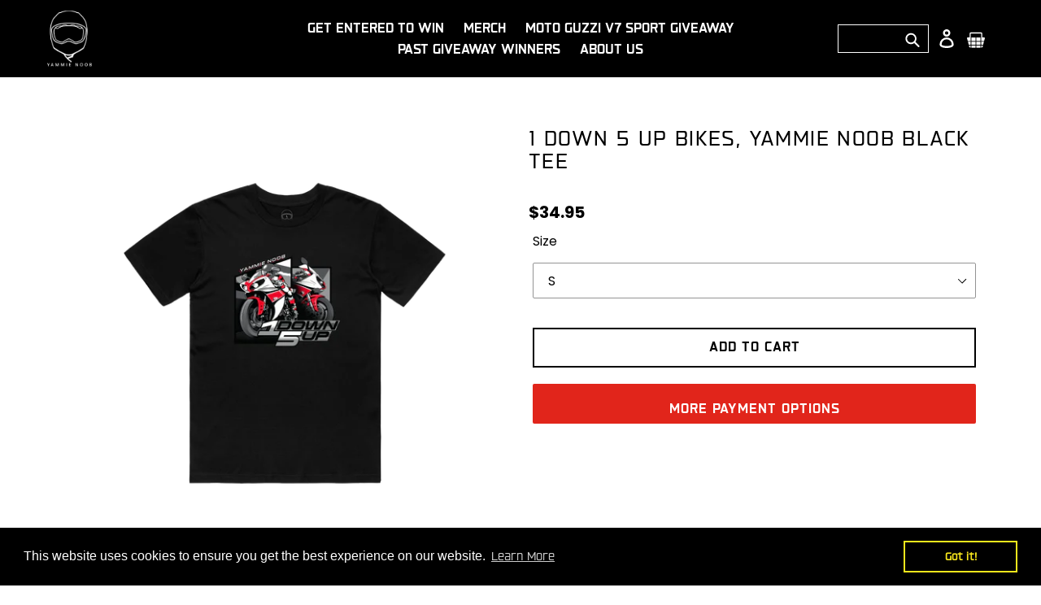

--- FILE ---
content_type: text/css
request_url: https://www.yammienoob.co/cdn/shop/t/98/assets/bulma-override.css?v=128810203974026560861766447534
body_size: -84
content:
.title{font-family:HyperspaceRace-Regular,Helvetica Neue,Helvetica,Arial,sans-serif;font-size:18px;font-weight:700;line-height:22px;letter-spacing:0em;text-align:left}.subtitle{font-family:HyperspaceRace-Regular,Helvetica Neue,Helvetica,Arial,sans-serif;font-size:14px;font-weight:400;line-height:24px;letter-spacing:0em;text-align:left}.button{font-family:HyperspaceRace-Regular,Helvetica Neue,Helvetica,Arial,sans-serif;font-size:18px;font-weight:700;line-height:30px;letter-spacing:0em;text-align:center;height:auto;min-height:44px;width:100%}h2.title{font-family:HyperspaceRace-Regular,Helvetica Neue,Helvetica,Arial,sans-serif;font-size:24px;font-weight:700;line-height:28px;letter-spacing:0em}h3.title{font-size:18px;font-weight:700;line-height:22px;letter-spacing:0em}h3.subtitle{font-family:HyperspaceRace-Regular,Helvetica Neue,Helvetica,Arial,sans-serif;font-style:normal;font-weight:700;font-size:18px;line-height:22px}h4.title{font-family:HyperspaceRace-Regular,Helvetica Neue,Helvetica,Arial,sans-serif;font-size:18px;font-weight:700;line-height:30px;letter-spacing:0em}.feature-asset img{border-radius:50%;height:71px;width:71px;object-fit:cover}.mo-teams-modules.list-social{justify-content:center}.mo-teams-modules.list-social.left{justify-content:flex-start}.mo-teams-modules.list-social.right{justify-content:flex-end}.mo-teams-modules.list-social.left .list-social__item:nth-child(1) a{padding-left:0}.mo-teams-modules.list-social.right .list-social__item:last-child a{padding-right:0}.mo-teams-modules .list-social__link{padding:1rem}.column.description{display:flex;flex-direction:column;justify-content:flex-end}.columns.row-reverse{flex-direction:row-reverse}.section-teams-module-10 .float-asset{position:relative;height:100%;padding:0px .75rem}.section-teams-module-10 .float-asset .feature{height:100%}.section-teams-module-10 .float-asset .feature img{width:100%;height:100%;object-fit:cover}.section-teams-module-10 .float-asset .collaborator{position:absolute;bottom:2rem;left:3rem}.statistics h1.title{font-family:HyperspaceRace-Regular,Helvetica Neue,Helvetica,Arial,sans-serif;font-style:normal;font-weight:700;font-size:46px;line-height:73.5%}.statistics h3.title,.statistics h3.subtitle{font-family:HyperspaceRace-Regular,Helvetica Neue,Helvetica,Arial,sans-serif;font-style:normal;font-weight:700;font-size:18px;line-height:22px}.statistics h4.subtitle{font-family:HyperspaceRace-Regular,Helvetica Neue,Helvetica,Arial,sans-serif;font-style:normal;font-weight:700;font-size:14px;line-height:22px}@media only screen and (min-width: 1024px){.mo-teams-modules.subheading{padding:0 18rem!important}}@media only screen and (min-width: 1216px){.title{font-size:24px;font-weight:700;line-height:30px}.subtitle{font-size:16px;font-weight:400;line-height:28px}h2.title{font-size:36px;font-weight:700;line-height:44px;letter-spacing:0em}h3.title{font-size:24px;font-weight:700;line-height:30px;letter-spacing:0em}.statistics h1.title{font-size:54px;line-height:68px}.statistics h3.title{font-weight:700;font-size:24px;line-height:30px}.statistics h3.subtitle{font-size:24px;line-height:30px}.statistics h4.subtitle{font-size:18px;line-height:30px}}
/*# sourceMappingURL=/cdn/shop/t/98/assets/bulma-override.css.map?v=128810203974026560861766447534 */


--- FILE ---
content_type: text/css
request_url: https://www.yammienoob.co/cdn/shop/t/98/assets/custom.css?v=61674261173198581271766447534
body_size: 7133
content:
body{font-size:18px;line-height:20px}a{font-family:HyperspaceRace-Regular;transition:all .3s ease-in-out}.button{font-family:HyperspaceRace-Regular;font-style:normal;font-weight:700;font-size:13px;line-height:98.85%;text-align:center;text-transform:uppercase;color:#fff;background:#e1251b;border-radius:2px;padding:8px 24px 10px;gap:10px;letter-spacing:.03em;border-color:transparent}.button:hover{background:#000!important;border-color:#000!important;color:#fff!important}h1{font-family:HyperspaceRace-Regular,sans-serif!important;font-style:normal;font-weight:400;font-size:22px;line-height:22px;letter-spacing:.05em;text-transform:uppercase;color:#000}h1.emphasis{font-family:HyperspaceRace-BoldItalic,sans-serif!important;font-style:italic;font-weight:700;text-transform:uppercase}.color-scheme-dark h1{color:#fff}.color-scheme-dark h1 .emphasis{color:#e62816;font-family:HyperspaceRace-BoldItalic,sans-serif!important}h2{font-family:HyperspaceRace-BoldItalic,sans-serif!important;font-style:italic;font-weight:700;font-size:16px;line-height:22px;text-transform:uppercase;color:#000}h1.is-bold,h2.is-bold{font-family:HyperspaceRace-Bold,sans-serif!important;font-weight:700;font-style:normal}h3,h3.column-heading{font-family:HyperspaceRace-Bold,sans-serif!important;font-style:normal;font-weight:700;font-size:16px;line-height:16px;text-transform:uppercase;color:#202222}span.h2-title-1{color:#fff;font-family:HyperspaceRace-Regular,sans-serif!important;font-style:normal}span.h2-title-2{color:#000;font-family:HyperspaceRace-Regular,sans-serif!important}span.capitalize{text-transform:capitalize!important}span.lowercase{text-transform:lowercase!important}h4{font-family:HyperspaceRace-Regular,sans-serif!important;font-style:normal;font-weight:400;font-size:12px;line-height:98.85%;color:#000}h4.custom-heading{color:#e62816;font-style:italic;font-weight:700;text-transform:uppercase}h5{font-family:HyperspaceRace-Bold,sans-serif!important;font-style:normal;font-weight:700;font-size:16px;line-height:16px;text-transform:uppercase;color:#000}p{font-family:Roboto,sans-serif!important;font-style:normal;font-weight:400;font-size:16px;line-height:135%;color:#202222}@media only screen and (min-width: 320px){h2{font-size:22px}h4{font-size:14px}}@media only screen and (min-width: 1024px){h1{font-size:48px;line-height:100%}h2{font-size:36px;line-height:100%}h3,h3.column-heading{font-size:32px;line-height:98.85%}h4{font-size:28px;line-height:100%}h5{font-size:18px;line-height:100%}p{font-size:16px;line-height:135%}.button{font-size:18px}}@media only screen and (max-width: 375px){.section{padding:1.5rem .5rem}}.site-footer__item-inner p strong,.site-footer__item-inner p.h4{font-family:HyperspaceRace-Bold,sans-serif!important;font-style:normal}.page-width{padding:0}header.site-header.logo--center{padding:0}header.site-header .grid{align-items:center;display:flex;margin:0;width:100%}header.site-header .grid .one.site-header__icons .site-header__icons-wrapper{justify-content:flex-start}header.site-header .grid .site-header__icon svg{color:#000;position:relative;top:0}header.site-header .grid .three.site-header__icons .site-header__icons-wrapper .hero__btn{margin:0;background:#e1251b;font-size:18px;font-weight:600;font-family:HyperspaceRace-Regular,sans-serif;border:0;border-radius:0;padding:8px 60px 4px;display:flex;align-items:center;text-transform:uppercase;line-height:normal;height:49px}header.site-header .grid .three.site-header__icons .site-header__icons-wrapper .hero__btn:hover{background:#000}header.site-header .currency-selector__input-wrapper{margin:6px 10px 0 0}header.site-header .currency-selector__input-wrapper select{font-family:HyperspaceRace-Regular,sans-serif;font-size:16px;font-weight:600;outline:0;box-shadow:none}header.site-header .search-header.search .search__input{min-height:auto}header.site-header .search-header.search .site-header__icon svg{height:23px;width:18px}header.site-header .grid .logo-align--center{width:100%;display:block;text-align:center}header.site-header .grid .site-header__logo a{font-size:24px!important;color:#e1251b;text-transform:uppercase;font-weight:600;line-height:1.34}header.site-header.sticky{max-width:100%;position:fixed;top:0;z-index:100}header.site-header.sticky-mobile{position:fixed;top:0;width:100%;z-index:100}#MainContent{padding-top:0}.home-banner-section{background-repeat:no-repeat;background-position:center center;background-size:cover;padding:7% 0 10%;position:relative}.home-banner-section:before{content:"";width:100%;height:100%;position:absolute;top:0;left:0;background:#000000e6;z-index:0;background:-moz-linear-gradient(top,rgba(0,0,0,.5) 0%,rgba(0,0,0,.8) 100%);background:-webkit-linear-gradient(top,rgba(0,0,0,.5) 0%,rgba(0,0,0,.8) 100%);background:linear-gradient(to bottom,#00000080,#000c);filter:progid:DXImageTransform.Microsoft.gradient(startColorstr="#00000000",endColorstr="#a6000000",GradientType=0)}.home-banner-section .triangle.left{position:absolute;left:-5px;bottom:0;z-index:1;width:51%;height:70px;background:#fff;transform:rotate(8.5deg) skew(8.5deg)}.home-banner-section .triangle.right{position:absolute;right:-5px;bottom:0;z-index:1;width:51%;height:70px;background:#fff;transform:rotate(-8.5deg) skew(-8.5deg)}.home-banner-section .bottom-white.left{width:51%;height:200px;background:#fff;position:absolute;bottom:-150px;left:-5px;z-index:0;transform:rotate(8.5deg) skew(8.5deg)}.home-banner-section .bottom-white.right{width:51%;height:200px;background:#fff;position:absolute;bottom:-150px;right:-5px;z-index:0;transform:rotate(-8.5deg) skew(-8.5deg)}.home-banner-content{position:relative;text-align:center;z-index:1}.home-banner-content h1{font-size:48px;color:#fff;font-weight:600;margin:20px 0 10px;text-transform:uppercase;letter-spacing:8px}.home-banner-content p{font-size:24px;font-weight:600;color:#7b868c;text-transform:uppercase;margin:0 0 20px;letter-spacing:2px}.buttonLR{min-width:170px;display:inline-block;padding:13px 10px 7px;background:#e1251b;color:#fff;font-size:18px;font-weight:600;letter-spacing:2px;text-transform:uppercase;font-family:HyperspaceRace-Regular,sans-serif;outline:0;border:0;position:relative;transition:all .3s ease-in-out}.buttonLR:before{content:"";width:32px;height:100%;position:absolute;top:0;left:-36px;background:url(https://cdn.shopify.com/s/files/1/0041/5200/0547/files/left-triangle.svg?v=1632907712) no-repeat;z-index:1}.buttonLR:after{content:"";width:32px;height:100%;position:absolute;top:0;right:-36px;background:url(https://cdn.shopify.com/s/files/1/0041/5200/0547/files/right-triangle.svg?v=1632907735) no-repeat;z-index:1}.buttonLR:hover{background:#7b868c;color:#fff!important}.home-banner-section .arrow-down{width:0;height:0;border-left:16px solid transparent;border-right:16px solid transparent;border-top:25px solid #7b868c;position:absolute;bottom:40px;left:50%;z-index:1;transform:translate(-50%)}.four-blocks-section{display:block;position:relative;z-index:1;margin-top:100px}.four-blocks-section:before{content:"";width:110%;height:10px;background:#7b868c;position:absolute;top:22%;left:-20px;z-index:0;transform:rotate(-9deg) skew(-8.5deg)}.four-blocks-section:after{content:"";width:110%;height:10px;background:#e1251b;position:absolute;top:60%;left:-20px;z-index:0;transform:rotate(10deg) skew(10deg)}.four-blocks-section .fbs-box{display:grid;grid-template-columns:1fr 1fr;grid-gap:0;position:relative;z-index:1}.fbs-box .fbs-item{position:relative;margin:2px 5px}.fbs-box .fbs-item a:before{content:"";width:100%;height:98%;position:absolute;top:0;left:0;z-index:0;background:#0000004d}.fbs-content{width:100%;position:absolute;left:0;bottom:30px;z-index:1;display:flex;justify-content:center}.fbs-content .fbsc-inner{padding-left:44px;position:relative}.fbs-content h2{width:43px;text-align:center;color:#e1251b;font-size:84px;line-height:56px;font-weight:600;text-transform:uppercase;margin:0;position:absolute;left:0;top:0;z-index:0}.fbs-content .topT{font-size:36px;color:#fff;font-weight:600;line-height:26px;text-transform:uppercase;letter-spacing:4px;font-family:HyperspaceRace-Regular,sans-serif}.fbs-content .bottomT{font-size:24px;color:#7b868c;font-weight:400;line-height:22px;text-transform:uppercase;letter-spacing:4px;font-family:HyperspaceRace-Regular,sans-serif}.heading-four-block{min-width:300px;position:absolute;left:50%;top:50%;z-index:2;transform:translate(-50%,-30px);background:transparent;padding:10px;font-size:24px;color:#e1251b;font-weight:700;text-align:center;text-transform:uppercase;letter-spacing:1px}.heading-four-block:before{content:"";border-top:50px solid #fff;border-left:15px solid transparent;border-right:15px solid transparent;height:0;width:100%;position:absolute;top:0;left:0;z-index:0}.heading-four-block span{position:relative;z-index:1}.best-seller-section{display:block;position:relative;padding:50px 0 0}.best-seller-section:before{content:"";width:110%;height:340px;background:#f1f3f3;position:absolute;top:0;left:-20px;z-index:0;transform:rotate(-8.5deg) skew(-8.5deg)}.best-seller-section .bsc-box{display:block;position:relative;z-index:1}.heading-block{text-align:center;margin-bottom:30px}.heading-block h2{font-size:48px;font-weight:600;color:#000;margin:0 0 20px;letter-spacing:10px}.bsc-box ul.featured-collection-slider{margin:0}ul.featured-collection-slider li.grid__item{padding:0}ul.featured-collection-slider .title-price{position:absolute;bottom:0;left:0;z-index:1;width:100%;height:100%;overflow:hidden;padding:30px 20px 20px}ul.featured-collection-slider .title-price:before{content:"";width:120%;height:130px;background:#7b868c;position:absolute;bottom:-53px;left:-52px;z-index:0;transform:rotate(10deg) skew(-10deg)}ul.featured-collection-slider .title-price .price__regular,ul.featured-collection-slider .title-price .price,ul.featured-collection-slider .grid-view-item__title,.title-price .price__regular,.title-price .price,.grid-view-item__title{color:#fff}ul.featured-collection-slider .title-price .price,ul.featured-collection-slider .grid-view-item__title,.title-price .price,.grid-view-item__title{position:relative;z-index:2}ul.featured-collection-slider .title-price .price,.title-price .price{font-size:18px;font-weight:700}ul.featured-collection-slider .grid-view-item__title,.grid-view-item__title{font-size:16px;text-decoration:none;border:0}ul.featured-collection-slider .grid-view-item,.grid-view-item{margin:0}ul.featured-collection-slider .owl-dots{margin-top:20px!important}.featured_home_collection ul.grid li.grid__item{margin-bottom:30px}ul.featured-collection-slider .owl-dots .owl-dot span{width:14px;height:14px;border-radius:0;background:#ccc}ul.featured-collection-slider .owl-dots .owl-dot.active span{background:#000}.bsc-box .buttonbox{padding-top:20px}.bsc-box .buttonbox .btn{background:#fff;max-width:200px;margin:0 auto;color:#000;border:2px solid #000}.bsc-box .buttonbox .btn:hover{color:#000!important}.section-header{text-align:center;margin-bottom:50px}.section-header h2{font-size:48px;font-weight:600;color:#000;margin:0 0 20px;letter-spacing:10px;position:relative}.section-header h2:after{content:"";width:0;height:0;border-left:16px solid transparent;border-right:16px solid transparent;border-top:25px solid #7b868c;position:absolute;bottom:-30px;left:50%;z-index:1;transform:translate(-50%)}body.template-index .index-section div.text-center a.btn{background:#fff;max-width:200px;margin:0 auto;color:#000;border:2px solid #000}.dont_believe_sec .heading-section .section-header{margin:0}.dont_believe_sec .heading-section .section-header h2:after{display:none}.dont_believe_sec .heading-section .section-header h2{margin:0}.dont_believe_sec .heading-section{position:relative;margin-bottom:100px}.dont_believe_sec .heading-section .section_sub_title h4{font-size:32px;font-weight:600;color:#7b868c;text-transform:uppercase;margin:0;letter-spacing:2px}.dont_believe_sec .heading-section .arrow-down{width:0;height:0;border-left:16px solid transparent;border-right:16px solid transparent;border-top:25px solid #000;position:absolute;bottom:-60px;left:50%;z-index:1;transform:translate(-50%)}.dont_believe_sec .grid{display:grid;grid-template-columns:1fr 1fr 1fr;grid-gap:10px;margin:0}.dont_believe_sec .grid .grid__item{padding-left:0;width:100%;float:none}.dont_believe_sec .grid .grid__item .feature-row__image-wrapper{max-width:100%!important;max-height:100%!important;margin:0}.dont_believe_sec .grid .grid__item .feature-row__image-wrapper img.feature-row__image{max-width:100%!important;max-height:100%!important}.dont_believe_sec .dbus-details{padding-top:15px}.dont_believe_sec .dbus-details h3{color:#000;font-size:18px;font-weight:600;text-transform:uppercase;margin:0 0 5px;letter-spacing:1px}.dont_believe_sec .dbus-details p{font-size:16px;color:#7b868c;margin:0}.dont_believe_sec .page-width{position:relative}.dont_believe_sec .page-width:after{content:"";width:175px;height:100px;background-image:url(https://cdn.shopify.com/s/files/1/0041/5200/0547/files/tri1.png?v=1633423093);background-repeat:no-repeat;background-size:100%;position:absolute;top:60px;right:-210px;z-index:0}.dont_believe_sec .page-width:before{content:"";width:110px;height:170px;background-image:url(https://cdn.shopify.com/s/files/1/0041/5200/0547/files/tri2.png?v=1633423178);background-repeat:no-repeat;background-size:100%;position:absolute;top:270px;left:-170px;z-index:0}.hat_collection{position:relative}.hat_collection:before{content:"";width:110%;height:340px;background:#f1f3f3;position:absolute;top:-36px;left:-20px;z-index:0;transform:rotate(8.5deg) skew(8.5deg)}.how_it_works{position:relative}.how_it_works:before{content:"";width:110%;height:510px;background:#e1251b;position:absolute;top:-56px;left:-20px;z-index:0;transform:rotate(6.5deg) skew(8.5deg)}.how_it_works .page-width{position:relative;z-index:1}.how_it_works .dont-believe-us-section .heading-section{position:relative}.how_it_works .dont-believe-us-section .section-header h2{color:#fff}.how_it_works .dont-believe-us-section .heading-section .arrow-down,.how_it_works .section-header h2:after{width:0;height:0;border-left:16px solid transparent;border-right:16px solid transparent;border-top:25px solid #fff;position:absolute;bottom:-30px;left:50%;z-index:1;transform:translate(-50%);display:none}.how_it_works .grid{display:grid;grid-template-columns:1fr 1fr 1fr;grid-gap:15px;margin:0}.how_it_works .grid .grid__item{padding-left:0;width:100%;float:none;margin:0}.how_it_works .grid .grid__item .feature-row__image-wrapper{max-width:100%!important;margin:0}.how_it_works .grid .grid__item .feature-row__image-wrapper>div{padding:0!important}.how_it_works .grid .grid__item .feature-row__image-wrapper img.feature-row__image{position:static;margin:0 0 20px;width:auto;height:50px}.how_it_works .dbus-details h3{font-size:24px;color:#fff;margin:0 0 10px;text-transform:uppercase;letter-spacing:1px}.how_it_works .dbus-details p{font-size:16px;color:#fff}body.template-index .page-width.rich-text{padding:20px 0 40px}body.template-index .page-width.rich-text h2{letter-spacing:0;margin:0}body.template-index .page-width.rich-text p{color:#000;font-size:12px;font-style:italic;margin:0 0 10px}@media only screen and (min-width: 768px){body.template-index .page-width.rich-text p{font-size:22px}}.home_two_column_section{display:block;background-color:#e1251b}.home_two_column_section .htc-block{display:grid;grid-template-columns:1fr 1fr;grid-gap:30px}.home_two_column_section .leftblock,.home_two_column_section .rightblock{position:relative;min-height:400px;max-height:500px;display:flex;justify-content:center;align-items:center}.home_two_column_section .leftblock:before,.home_two_column_section .rightblock:before{content:"";width:100%;height:100%;position:absolute;top:0;left:0;z-index:1;background-color:#0009}.home_two_column_section .bg{width:100%;height:100%;position:absolute;top:0;left:0;z-index:0;object-fit:cover}.home_two_column_section .in_content{max-width:400px;position:relative;z-index:1}.in_content h2{letter-spacing:6px;color:#fff;margin:0;font-size:50px}.in_content h3{letter-spacing:2px;color:#fff;margin:0;font-size:32px}.in_content p{font-size:14px;color:#fff;margin:0 0 30px}.in_content .learnmore{border:1px solid #fff;padding:10px 30px;font-size:14px;color:#fff}.in_content .learnmore:hover{color:#fff;border:1px solid #e1251b;background-color:#e1251b}footer.site-footer .site-footer__hr{display:none}footer.site-footer .small--hide{margin-bottom:20px}footer.site-footer .site-footer__copyright-content,footer.site-footer .site-footer__copyright-content a{color:#7b868c;font-size:16px}.product_tabs .tab-customize{display:flex;justify-content:flex-start}.product_tabs .tab-customize{overflow:hidden;border:1px solid transparent;background-color:#000}.product_tabs .tab-customize button{background-color:#000;color:#fff;float:left;border:none;outline:none;cursor:pointer;padding:14px 16px;transition:.3s}.product_tabs .tab-customize button:hover{background-color:#000;opacity:.5}.product_tabs .tab-customize button.active{background-color:#e1251b;color:#fff}.product_tabs .tab-customize button.active:hover{background-color:#e1251b;opacity:1}.product_tabs .tabcontent-cus{display:none;padding:6px 12px;border:1px solid #ccc;border-top:none}.product-single{margin-top:50px;padding:0 15px}.product-single .selector-wrapper.product-form__item{margin:0}#Sweepstakes\ Selected-0-0{width:100%}.product-single .btn--secondary-accent{align-items:center;background:#fff;border:2px solid #000;border-radius:0;color:#000;display:flex;font-family:HyperspaceRace-Bold,sans-serif;font-size:18px;font-weight:600;height:49px;justify-content:center;line-height:normal;margin-top:20px;text-transform:uppercase;width:100%}.product-single .btn--secondary-accent:hover{background:#000;color:#fff}.product-single .shopify-payment-button__button--unbranded{background:#e1251b;max-width:100%;color:#fff;font-size:18px;font-weight:600;font-family:HyperspaceRace-Bold,sans-serif;text-transform:uppercase;line-height:normal;margin-top:20px;height:49px}.product-single .shopify-payment-button__button--unbranded:hover{background:#000!important;color:#fff}.product-single .social-sharing .btn{background:transparent;color:#000!important;font-weight:600;font-family:HyperspaceRace-Bold,sans-serif;text-transform:uppercase;line-height:normal}.product-single .grid__item.medium-up--one-whole{margin-top:40px}.collection-header h1{margin:50px 0 0}.collection-header .section-header.text-center,.medium-up--five-sixths .section-header.text-center{margin-bottom:20px}.cart-header .cart-header__title,.section-header.text-center .h2,.medium-up--five-sixths .section-header.text-center h1{margin-top:50px}.input-group__btn .btn.search__submit,.input-group__field.search__input{min-height:48px!important}.input-group__btn .btn.search__submit:hover{background:#000}.grid-view-item__title,ul.featured-collection-slider .grid-view-item__title{font-size:15px}.cart__submit-control{border:0}.cart__submit-control:hover{background:#000!important}.cart .cart__row th{padding:15px!important;background:#000;color:#fff}.cart .cart-subtotal.has-discount{text-decoration:line-through}.cart .subtotal-with-discount{color:#e1251b}.site-footer__item:last-of-type{margin:0 0 20px;padding:0}.site-footer__item:last-of-type .h4{display:none}.site-footer__linklist-item a{color:#fff}.site-footer__linklist-item a:hover{opacity:.6}.cart td{padding:15px!important}.rte table{table-layout:auto}.scrollable-wrapper{width:100%;overflow-x:auto}#shopify-section-collection-template .filters-toolbar-wrapper .page-width{padding:0 15px}#shopify-section-collection-template #Collection .grid--view-items{display:flex;flex-wrap:wrap;margin-bottom:0;padding:0}#shopify-section-collection-template #Collection .grid__item{margin-bottom:20px}#FeaturedImageZoom-163472077509e3e910-29636343627973-wrapper{margin:0;width:280px}#FeaturedImageZoom-163472077509e3e910-29636343627973-wrapper img{border-radius:10px}.product-single__title{color:#000;font-size:28px;margin:10px 0}.price__regular{color:#000}.product-single__meta a,.product-single__meta a:hover{border:1px solid #fff;color:#fff;padding:9px 11px;font-size:14px;display:block;width:fit-content;margin:20px 0 0}.product-single__meta{z-index:9}.home_two_column_section .rightblock{justify-content:flex-start;padding:30px}.home_two_column_section .in_content{max-width:100%;position:relative;z-index:1;width:100%}.home_two_column_section .leftblock{flex-direction:column;text-align:center}.in_content h2{letter-spacing:4px;color:#fff;margin:0;font-size:50px;width:100%;padding:0 15px;line-height:1.34}.home_two_column_section .leftblock p{color:#fff;z-index:9;font-size:20px;width:100%;padding:0 15px}#shopify-section-image-bar .index-section{padding-top:0}#shopify-section-image-bar .image_bar_item img{width:100%;height:250px;object-fit:cover}#shopify-section-image-bar .image_bar_item{padding:0 5px}#shopify-section-image-bar .image-bar__overlay:before{display:none}.image-bar--small .image-bar__content{height:50px!important;margin-bottom:30px}.image-bar__caption{width:100%;text-align:center;text-shadow:none}.home_two_column_section .rightblock:before{content:none}.home_two_column_section .rightblock{background:#f1f3f3}.home_two_column_section .rightblock .product-single__meta h3,.home_two_column_section .rightblock .product-single__meta p,.home_two_column_section .rightblock .product-single__meta .price dd{color:#000}.home_two_column_section .rightblock .product-single__meta a{background:#000}.coll_tabs .tabs_pro{background:#000;min-height:53px;margin-bottom:50px}.coll_tabs .tabs_pro button{background-color:#000;color:#fff;border:none;outline:0;cursor:pointer;padding:14px 16px;transition:.3s}.coll_tabs .tabs_pro button a{color:#fff}.coll_tabs .tabs_pro button:hover{background-color:#000;opacity:.5}.collection-grid .bsc-box{margin:50px 0 0}.coll_tabs .product_tabs .tab-customize{justify-content:center}.coll_tabs .product_tabs .tabcontent-cus{padding-top:30px;padding-left:0;padding-right:0;border:none;margin-bottom:50px}.coll_tabs .product_tabs .tabcontent-cus .heading-block{margin-bottom:0}.fbs-box .fbs-item a{width:100%;float:left}.best-seller-section .heading-block{padding-top:30px}.best-seller-section .bsc-box .buttonbox a.btn:hover{color:#fff!important}.image-bar__caption h3.image_bar_title{padding-top:20px;margin-bottom:0}@media only screen and (min-width: 1216px) and (max-width: 1600px){.home-banner-section .triangle.left,.home-banner-section .triangle.right{height:60px}}@media only screen and (min-width: 1216px) and (max-width: 1300px){.page-width{padding:0 20px}body.template-index .page-width.rich-text{padding:20px 20px 40px}}@media only screen and (min-width: 1024px) and (max-width: 1215px){.page-width{padding:0 20px}.home-banner-section .triangle.left,.home-banner-section .triangle.right{height:50px}.title-price:before,ul.featured-collection-slider .title-price:before{width:160%}.grid-view-item__title,ul.featured-collection-slider .grid-view-item__title{font-size:14px}body.template-index .page-width.rich-text{padding:20px 20px 40px}}@media only screen and (min-width: 768px) and (max-width: 1215px){header.site-header .grid .logo-align--center{padding-top:20px}header.site-header .grid .one.site-header__icons .site-header__icons-wrapper{width:100px;top:9px;left:15px}.dont_believe_sec .grid{grid-template-columns:1fr 1fr 1fr}}@media only screen and (max-width: 1023px){header.site-header .grid{grid-template-columns:1fr}header.site-header .grid .site-header__logo{text-align:center;margin:0;padding:0;width:100%}header.site-header .grid .one.site-header__icons .site-header__icons-wrapper{display:inline-block;position:relative;z-index:1}header.site-header .grid .three.site-header__icons .site-header__icons-wrapper .hero__btn{width:100%;text-align:center;line-height:39px;display:block}header.site-header .grid .site-header__icons{padding:0}header.site-header #currency_form{display:none}.home-banner-content h1{font-size:34px}.home-banner-content p{font-size:22px}.home-banner-section{min-height:85vh;max-height:100vh}.home-banner-section .arrow-down{bottom:18%}.home-banner-section .triangle.left,.home-banner-section .triangle.right,.home-banner-section .bottom-white{display:none}.four-blocks-section .fbs-box{grid-template-columns:1fr;grid-gap:10px;top:0}.fbs-box .fbs-item.one,.fbs-box .fbs-item.two,.fbs-box .fbs-item.three,.fbs-box .fbs-item.four{transform:none;left:0;right:0;top:0}.fbs-box .fbs-item img{width:100%;height:100%;object-fit:cover}.fbs-box .fbs-item:before{height:100%}.heading-four-block{position:static;transform:none;margin:20px 0}.heading-four-block:before{display:none}.fbs-content .topT{font-size:30px}.fbs-content .bottomT{font-size:20px}.fbs-content{justify-content:flex-start;left:30px}.best-seller-section:before{height:180px}.heading-block h2,.section-header h2{font-size:34px;letter-spacing:3px}ul.featured-collection-slider .title-price{padding:20px}.title-price .price,ul.featured-collection-slider .title-price .price{font-size:15px}.grid-view-item__title,ul.featured-collection-slider .grid-view-item__title{font-size:13px}.title-price:before{width:200%}ul.featured-collection-slider .title-price:before{transform:none;height:160px}.featured_home_collection ul.grid+.hr--invisible{display:none}.featured_home_collection ul.grid.grid--view-items{margin-bottom:0}.home_two_column_section .htc-block{grid-template-columns:1fr}.home_two_column_section .leftblock,.home_two_column_section .rightblock{min-height:280px}.home_two_column_section .rightblock .in_content{padding:0 30px}.dont_believe_sec .heading-section .section_sub_title h4{font-size:18px}.dont_believe_sec .grid{grid-template-columns:1fr;grid-gap:30px}.dont_believe_sec .dbus-details{padding:15px 20px 0}.dont_believe_sec .grid .grid__item{margin:0}.how_it_works{background-color:#e1251b;padding:30px 20px}.how_it_works .grid{grid-template-columns:1fr;grid-gap:50px}.how_it_works:before{display:none}.how_it_works .dont-believe-us-section .section-header h2{text-align:left}body.template-index .page-width.rich-text{padding:0 20px}.product_tabs .tab-customize{overflow:auto}.product-single .selector-wrapper.product-form__item{margin:10px 0 0}.site-footer__linklist-item{padding:5px 15px}}@media screen and (max-width: 767px){.cart__footer{padding:15px}#shopify-section-image-bar .image_bar_item img{height:auto}.medium-up--push-one-twelfth{padding:0 15px 0 38px}}.element{display:inline-block;width:49.5%;background:#ce8888}.fpo{width:100%;height:auto;display:block;margin-left:auto;margin-right:auto}div#infiniteoptions-container{display:-webkit-flex;display:initial}.selector-wrapper.js.product-form__item{order:1}div#infiniteoptions-container{order:2}.product-form__item.product-form__item--submit.product-form__item--payment-button{order:4}#infiniteoptions-container{width:100%;padding:0 5px}.product-single__media-wrapper{margin:0 auto;width:100%}.product-single__media{margin:0 auto;min-height:1px;width:100%;height:100%;position:relative}.product-single__media iframe{position:absolute;top:0;left:0;width:100%;height:100%}.container_extra_video{position:relative;width:100%;height:0;padding-bottom:56.25%}.video_yp{position:absolute;top:0;left:0;width:100%;height:100%}.product-single__thumbnails-item .product-single__thumbnail-badge{width:auto;height:auto;position:absolute;right:50%;top:50%;pointer-events:none;margin:-25px -25px 0 0}.privy-widget-bar{background-color:#fff!important}.search-header__submit{right:-5px!important}@media only screen and (max-width: 767px){.product-single__thumbnails-item .product-single__thumbnail-badge{width:20px;height:20px;margin:-10px -10px 0 0}.product-single__thumbnails-item .product-single__thumbnail-badge svg{width:20px;height:20px}}.main_headding_hayp_bold{font-style:italic;font-weight:800;margin-bottom:0}.custom-beginning-main{display:flex;width:100%;position:relative}.custom-beginning_part-1{width:57%;top:0;left:0}.custom-beginning_part-2{width:57%;position:absolute;top:0;right:0}.custom-beginning_image1 img,.custom-beginning_image2 img{width:100%}.custom-beginning_image2{position:relative}.custom-beginning_part2_content{position:absolute;top:0;left:20%;padding:40px 0 40px 40px;width:50%}.custom-beginning_image1{position:relative}.custom-beginning_part1_content{position:absolute;top:0;left:0;padding:40px 0 40px 40px;width:55%}.custom-beginning_part1_content h2{font-size:50px;text-transform:uppercase;color:#fff}.custom-beginning_part1_content p{font-size:28px;text-transform:uppercase;color:#fff}.custom-beginning_part2_content h2{font-size:50px;text-transform:uppercase;color:#fff}.custom-beginning_part2_content p{font-size:28px;text-transform:uppercase;color:#fff}a.custom-beginning_btn{text-transform:uppercase;color:#fff;text-decoration:none;font-size:18px}ul.custom-beginning_social_icons li a svg{width:20px}ul.custom-beginning_social_icons li{display:inline-block;margin-right:15px}ul.custom-beginning_social_icons{display:flex}.custom-beginning_part1_social h3{font-size:22px;text-transform:uppercase;color:#fff}.custom-beginning_part1_social{margin-top:20px}.custom-yammie-main{display:flex;flex-wrap:wrap;width:100%;justify-content:space-between}.custom-yammie_part_cont{width:60%}.custom-yammie_part_imag{width:40%}.custom-yammie_image p,.custom-yammie_part_cont p{color:#000}.custom-yammie_heading{position:relative;width:100%}.custom-yammie_heading h2{position:absolute;bottom:10px;margin-bottom:0;left:0}.custom-yammie-image{display:flex}.custom-yammie-image img{width:100%;display:flex;max-width:600px}.custom-yammie_image{display:inline-block;width:100%;margin-top:30px}.custom-yammie_image img{width:100%}.custom-yammie_image p{font-size:19px;margin-left:32px}.custom-yammie_founder_sign{width:45%;display:inline-block;border-bottom:1px solid #0000003b}.custom-yammie_founder_sign img{width:100px;margin:0 auto 0 50px}.custom-yammie_founder_name{margin-top:15px;font-size:20px;text-transform:capitalize}.custom-yammie_founder_name,.custom-yammie_image p,.custom-yammie_para p{font-size:27px;font-size:15px}.custom-yammie_wrap{padding:20px 0}.custom-yammie_para{margin:15px 0}.custom-yammie_para p{margin-bottom:10px}@media screen and (max-width: 1023px){.custom-yammie_part{width:100%}.custom-yammie_image{margin-top:0}.custom-yammie_part_head,.custom-yammie_part_imag{order:-1}.custom-yammie_part_cont{margin-top:18px}.custom-yammie_para p{font-size:12px}.custom-yammie_founder_sign img{margin:0}}.ynbannerwrap{width:100%;display:block}.ynbannerwrap .bannerimg{width:100%;position:relative}.ynbannerwrap .bannerimg img{width:100%;display:flex}.ynbannerwrap .bannerdata{width:100%;position:absolute;top:50%;left:50%;transform:translate(-50%,-50%)}.ynbannerwrap .bannerdata h1{text-transform:uppercase;color:#fff;font-size:48px;letter-spacing:0;font-style:italic}.ynbannerwrap .bannerdata a{display:inline-block;text-decoration:none;text-transform:uppercase;padding:6px 30px;background:#fff;margin-top:15px;color:#e62816;letter-spacing:1px;font-size:20px}.ynguaranteewrap{width:100%}.ynguaranteewrap .guaranteeimage{height:auto;object-fit:cover;position:relative;width:100%}.ynguaranteewrap .guaranteedata{position:absolute;width:100%;top:50%;transform:translate(-50%,-50%);left:50%}.guaranteedata_iatlic{font-size:60px;margin-bottom:0;letter-spacing:0}.main_head_segoe_UI_bold{font-size:43px;letter-spacing:0}.ynguaranteewrap .guaranteeimage h2{color:#fff}.guaranteedata-para{font-size:27px;max-width:600px;font-size:18px;max-width:400px}.ynguaranteewrap .guaranteedata p{color:#fff}.new_collection_wrapper{padding:48px 0 32px;position:relative;width:100%}.new_collection_wrapper .cus-head-content h2{font-size:30px;margin-bottom:48px}.new_main_collection_list{align-items:center;display:flex;flex-direction:column;flex-wrap:wrap}.new_collection_type{padding:20px;position:relative;width:100%}.new_collection_image img{width:100%;max-width:100%;display:block}.new_collection_subtitle{color:#e62816;text-transform:uppercase;font-style:italic;font-family:HyperspaceRace-Regular;font-size:15px}.new_collection_title{font-size:20px;font-style:italic;margin:0;line-height:1;font-family:HyperspaceRace-Regular;text-transform:uppercase}.new-collection-button{width:100%;position:absolute;top:auto;bottom:5%}.new-collection-button a{display:inline-block;font-size:14px;text-decoration:none}.new_collection_content_part{display:flex;justify-content:space-between;width:100%}.new_collection_image,.collection_data_main{width:50%;position:relative}.flip{flex-direction:row-reverse}@media screen and (min-width: 768px){.new_collection_wrapper{padding:48px 0}.new_main_collection_list{flex-direction:row;flex-wrap:nowrap;gap:20px}.new_collection_type{flex:1;padding:5px}.new_collection_type:not(:last-child):after{background-color:#ddd;content:"";display:block;position:absolute;height:100%;right:-10px;top:0;width:2px}.new-collection-button a{font-size:16px;padding:4px 10px 7px}}@media screen and (min-width: 1024px){.new_collection_type{padding:20px}}@media screen and (min-width: 1216px){.new_collection_title{font-size:28px}.new-collection-button a{padding:7px 24px 10px}}.main_head_hayp_bold_iatlic{font-size:60px;font-size:43px;font-family:HyperspaceRace-BoldItalic;letter-spacing:0;font-style:italic;font-weight:800;text-transform:uppercase}h2.main_head_hayp_bfth{font-size:43px;font-size:32px;font-style:italic;line-height:1;color:#e62816;font-family:HyperspaceRace-BoldItalic;letter-spacing:0}img.footer_logo{max-width:160px}img.footer_logo+.footer_logo_title{padding:0;margin:0}.site-footer__social-icons{margin-top:20px}.site-footer__icon-list a.social-icons__link{color:#fff}.site-footer__icon-list a.social-icons__link:hover{color:#e1251b}.custompage-width{max-width:1650px;margin:0 auto;padding:0 20px}.slide_logo_image{position:absolute;left:22%;top:34%;z-index:999}.slide_logo_image img{max-width:100px}@media screen and (min-width: 768px) and (max-width: 1023px){.site-header__icons-wrapper{margin:0;z-index:99}header.site-header .grid .site-header__logo{text-align:left;z-index:99}.slide_logo_image{position:absolute;left:22%;display:inline-block;top:30%}.slide_logo_image img{max-width:60px}}@media screen and (min-width: 768px) and (max-width: 1215px){.main_headding_hayp_bold,.main_head_hayp_bold_iatlic{font-size:40px!important}.ynguaranteewrap .guaranteedata{padding:0 15px}h2.main_head_hayp_bfth,.ynguaranteewrap .guaranteeimage h2{font-size:30px}.guaranteedata-para{font-size:15px}.iconimg{width:100px;height:50px}}@media screen and (min-width: 768px){.site-footer__item-inner{padding-top:25px}.site-footer__item:first-of-type .site-footer__item-inner{padding-top:0}}@media screen and (max-width: 767px){.site-footer .small--text-center{padding:0 18px}.section-overlay_header header.site-header .grid .site-header__logo a{color:#e1251b}header.site-header .grid .site-header__logo{text-align:left}.site-header__icons-wrapper{margin:0;column-gap:5px}.overlay-index header.site-header{padding:0 15px}.main_headding_hayp_bold,.main_head_hayp_bold_iatlic,h2.main_head_hayp_bfth{font-size:24px!important}.custom-yammie_part_imag p{margin-left:10px}.guaranteedata_iatlic{font-size:20px}.main_head_segoe_UI_bold{font-size:18px;margin-bottom:0}.ynguaranteewrap .guaranteedata p{font-size:12px;max-width:300px}.ynguaranteewrap .guaranteedata{padding:0 15px}.ynbannerwrap .bannerdata a{font-size:14px}.ynbannerwrap .bannerdata h1{font-size:24px;line-height:1;margin-bottom:0}.ynbannerwrap .bannerdata a{font-size:15px}.ynguaranteewrap{padding-bottom:40px}.main-heading-on-image h2,.main-heading-sec .main-pera-on-image p{text-align:center!important}.heading-image img{min-height:125px;object-fit:contain}.slide_logo_image{left:5%;top:34%}.slide_logo_image img{max-height:60px}.featured_home_collection .loox-rating{font-size:12px}}@media screen and (max-width: 424px){.ynguaranteewrap .guaranteedata p{font-size:10px;line-height:13.5px}.main_head_segoe_UI_bold,.guaranteedata_iatlic{font-size:15px;line-height:1}.guaranteedata-para{width:75%;line-height:1.25}.bannerimg img{aspect-ratio:12/3;min-height:97px;object-fit:cover}.ynbannerwrap .bannerdata h1{font-size:20px;font-weight:700;line-height:30px}.ynbannerwrap .bannerdata a{padding:8px 24px 10px;margin-top:10px}.main-heading-on-image h2{font-size:18px!important}.main-heading-sec .main-pera-on-image p{font-size:14px!important;letter-spacing:3px!important}.slide_logo_image img{max-height:50px}}.index-section--slideshow{position:relative}.cdd_slide_top_main{position:absolute;top:0;z-index:1;left:25%;transform:translate(10px,15px)}@media screen and (max-width: 1023px){.cdd_slide_top_main{display:none}}.site-nav li span,.site-nav svg.icon.icon--wide.icon-chevron-down{font-family:HyperspaceRace-Bold,sans-serif!important;font-style:normal;font-weight:700;font-size:16px;line-height:16px;text-transform:uppercase}@media only screen and (min-width: 1024px){.site-nav li span,.site-nav svg.icon.icon--wide.icon-chevron-down{font-size:18px;line-height:100%}}.announcement-bar{width:100%;top:0}ul.giveaway-entries{margin-bottom:5px}.account-tabs ul{border-bottom-color:#000}.account-tabs li{text-transform:uppercase}.account-tabs li a{border-bottom-color:transparent;border-bottom-width:6px;font-size:20px}.account-tabs li.is-active a{border-bottom-color:#e1251b;border-bottom-width:6px;color:#e1251b;font-family:HyperspaceRace-Bold,sans-serif}.account-tabs li:not(.is-active) a:hover{border-bottom-color:transparent}.tab-content div.content{display:none}.tab-content div.content.is-active{display:block}.container form{background-color:#f3f3f3;font-family:HyperspaceRace-Regular,sans-serif;padding:40px 25px}.container form input{font-family:HyperspaceRace-Regular,sans-serif;width:100%}.addresses-section{display:inline-block}.addresses-section .btn-wrapper--centered{display:flex;justify-content:center}.account-logout-wrapper{margin-top:10px}div.myaccount__order-history thead th{font-family:HyperspaceRace-Regular,sans-serif;letter-spacing:1px}div.myaccount__order-history tbody td{font-family:HyperspaceRace-Regular,sans-serif;font-size:20px}@media only screen and (max-width: 767px){.responsive-table th:before,.responsive-table td:before{content:""!important}}li.order-discount__item,span.order-discount{color:#e1251b;font-family:HyperspaceRace-Regular,sans-serif}.login-form .btn{display:inline-block;width:auto}div.subscriptions-divider{border-bottom-style:groove;display:block;margin:25px 0}.become-a-member{position:fixed;bottom:11rem;right:1.5rem;z-index:2147483647;display:none}.become-a-member .close svg{position:absolute;top:-5px;right:-5px;width:1rem;height:1rem}.become-a-member .wrapper,.become-a-member .close{cursor:pointer}.become-a-member .wrapper{display:flex;flex-direction:column;border-radius:50%;text-align:center;background:#202222;border:1.5px solid #E1251B;box-shadow:0 1px 15px #00000040;justify-content:center;min-width:100px;min-height:100px}.become-a-member .wrapper p{margin:0}.become-a-member .wrapper p.line-1,.become-a-member .wrapper p.line-2{color:#fff;font-family:HyperspaceRace-Regular,sans-serif!important;font-style:normal;font-weight:700;font-size:12px;line-height:12px;text-align:center;letter-spacing:.03em;text-transform:uppercase}.become-a-member .wrapper p.line-3,.become-a-member .wrapper p.line-4{color:#fff;font-family:HyperspaceRace-Regular,sans-serif!important;font-style:normal;font-weight:900;font-size:16px;line-height:16px;text-align:center;letter-spacing:.03em;text-transform:uppercase}.become-a-member .wrapper p.line-2{margin-bottom:3px}@media only screen and (min-width: 768px){.become-a-member{bottom:6rem}}@media only screen and (min-width: 1024px){.become-a-member{bottom:5rem;right:3rem}.become-a-member .wrapper{min-width:125px;min-height:125px}.become-a-member .wrapper p.line-1,.become-a-member .wrapper p.line-2{font-size:16px;line-height:16px}.become-a-member .wrapper p.line-3,.become-a-member .wrapper p.line-4{font-size:22px;line-height:20px}.become-a-member .close svg{width:20px;height:20px}}.bike-ellipse-bg{position:absolute;z-index:0;top:-1.25rem;left:0;width:100%}.bike-ellipse-bg svg{width:100%;height:100%}.giveaway-countdown .wrapper>p{margin-bottom:0;position:absolute;top:8px}.giveaway-countdown p{font-family:HyperspaceRace-Regular,sans-serif!important;font-style:normal;font-weight:400;font-size:12px;letter-spacing:.05em;text-transform:uppercase}.color-scheme-light .giveaway-countdown p{color:#202222}.color-scheme-dark .giveaway-countdown p{color:#fff}.giveaway-countdown .countdown{display:grid;grid-template-columns:repeat(4,60px);gap:15px;justify-content:center;align-items:center}.giveaway-countdown .countdown li{background:#e1251b;border:.250633px solid #fff;border-radius:5px;padding:6px 8px 10px;display:grid;align-items:center;justify-content:center;align-content:center;position:relative;font-family:HyperspaceRace-Regular,sans-serif!important}.giveaway-countdown .countdown li p{font-family:HyperspaceRace-Regular,sans-serif!important;font-style:normal;font-weight:700;font-size:10px;line-height:10px;text-align:center;letter-spacing:.05em;text-transform:uppercase;color:#fff}.giveaway-countdown .countdown li p.value{margin:0 auto 5px;color:#fff;font-family:HyperspaceRace-Regular,sans-serif!important;font-style:normal;font-weight:700;font-size:25px;line-height:25px;text-align:center;letter-spacing:.03em;text-transform:uppercase}.giveaway-countdown .countdown li.days:after,.giveaway-countdown .countdown li.hours:after,.giveaway-countdown .countdown li.minutes:after{color:#202222;content:":";position:absolute;right:-13px;font-family:HyperspaceRace-Regular,sans-serif!important;font-size:24px;top:22px;transform:translate(-50%,-50%);animation:countdown-timer 1.5s infinite}.color-scheme-dark .giveaway-countdown .countdown li.days:after,.color-scheme-dark .giveaway-countdown .countdown li.hours:after,.color-scheme-dark .giveaway-countdown .countdown li.minutes:after{color:#fff}.giveaway-countdown .wrapper{align-items:center;display:flex;flex-direction:column;justify-content:flex-end;max-width:270px;margin:0 auto;min-height:90px;position:relative}.giveaway-countdown .is-loading{background:transparent url(ajax-loader.gif) center center no-repeat}.giveaway-countdown .is-loading>p,.giveaway-countdown .is-loading>ul,.giveaway-countdown .giveaway-ended{display:none}.giveaway-countdown .giveaway-ended.active{background-color:#000c;border:2px solid #505050;border-radius:9px;display:flex;flex-direction:column;justify-content:center;align-items:center;padding:14px 0 18px;width:240px}.giveaway-countdown .giveaway-ended.active.not-ended{border:2px solid #E1251B}.giveaway-countdown .giveaway-ended.active p{font-weight:700;font-size:22px;line-height:100%;color:#959595}@keyframes countdown-timer{0%{opacity:0}50%{opacity:1}to{opacity:0}}@keyframes fade-in{0%{opacity:0}to{opacity:1}}.template-product .bsub-widget__plan-pricing span:nth-child(2),.template-product .bsub-widget__plan-pricing span:nth-child(3){display:none}.template-product .product-form select,.template-product .product-form fieldset.bsub-widget{margin:1rem 0!important}.essential_countdown_annoucement_bar_wrapper{z-index:100!important}.essential_countdown_annoucement_bar_wrapper a:hover{color:#fff}.essential_countdown_annoucement_bar_wrapper button svg path{fill:#202223}.essential_countdown_annoucement_bar_wrapper .essential_countdown_timer.custom{display:grid;grid-template-columns:1fr 10px 1fr 10px 1fr 10px 1fr;row-gap:0;justify-items:center;align-items:center;column-gap:5px;direction:ltr;column-gap:2px}.essential_countdown_timer .countdown_time,.essential_countdown_timer span{color:#202223;font-weight:700;font-size:22px;line-height:1;font-feature-settings:"tnum";font-variant-numeric:tabular-nums}.essential_countdown_timer .countdown_legend,.essential_countdown_timer div{color:#202223;font-size:10px;padding-right:10px;grid-column:2 span;line-height:1}.essential_countdown_timer .countdown_legend.last{grid-column:auto;padding-right:0}@media screen and (max-width:767px){.featured_home_collection ul.grid.grid--view-items.desktop_featured_collection{display:none!important}a.load-more_btn.btn{display:block!important;max-width:200px;margin:0 auto}.collection-products ul.list--inline.pagination{display:none!important}div#AjaxinatePagination{text-align:center}.featured_home_collection ul.grid.grid--view-items{display:grid!important;overscroll-behavior-x:unset!important;scroll-snap-type:unset!important;grid-template-columns:1fr 1fr}.featured_home_collection li.grid__item{min-width:100%!important}.see_more_btn{text-align:center}}@media screen and (min-width:767px){a.load-more_btn.btn,.featured_home_collection ul.grid.grid--view-items.mobile_featured_collection{display:none!important}.see_more_btn{display:none}}
/*# sourceMappingURL=/cdn/shop/t/98/assets/custom.css.map?v=61674261173198581271766447534 */


--- FILE ---
content_type: text/css
request_url: https://www.yammienoob.co/cdn/shop/t/98/assets/custom-home.css?v=68376632826285061341766447534
body_size: 1999
content:
#MainContent>[class*=index-section--flush]:first-child{margin-top:0!important}@media screen and (min-width: 1024px){.large_hide{display:none!important}.large_show{display:block!important}nav#AccessibleNav{padding:0 10px}.slideshow__text-wrap .page-width{max-width:1650px;margin:0 auto;padding:0 20px}.slideshow{min-height:650px}}@media screen and (min-width: 768px) and (max-width: 1023px){.featured_home_collection a.buynow,.medium_hide{display:none!important}.medium_show{display:block!important}header.site-header .grid .site-header__icons{right:0;width:100%!important}header.site-header .grid .site-header__icon svg{vertical-align:middle}.template-index .page-width{padding:0 15px}}@media screen and (max-width: 767px){header.site-header .grid .site-header__icon svg{vertical-align:middle}.small_hide{display:none!important}.small_show{display:block!important}.featured_home_collection a.buynow{display:none!important}.site-header__logo-image img{padding:10px}}html.padding_botm_html{padding-bottom:0!important}.section-overlay_header{position:absolute;width:100%;left:0;right:0;top:44px;border:none;z-index:9999}.section-overlay_header .site-header__mobile-nav,.section-overlay_header header.site-header{background:transparent}.nav_bottom_massage{background-color:#2095cc;color:#fff;max-width:1024px;margin:auto;text-align:center;padding:10px;font-size:24px;width:100%;display:block;font-family:HyperspaceRace-BoldItalic;text-transform:uppercase}.announcement-bar{position:relative}.shhippingtext{position:absolute;top:2px;font-size:15px;right:0}.shhippingtext .site-header__account:hover{color:#fff}.announcement-bar__message{font-size:15px;margin-bottom:0;font-weight:300}.shhippingtext .site-header__account{display:inline-block;width:auto;height:auto;padding:0}.shhippingtext .site-header__account svg{height:16px;width:16px}.site-header__search .search__input:focus{border:none}.site-header__search form.search-header{max-width:100%;border-bottom:1px solid #707070;border:1px solid}header.site-header .search-header.search .search__input{padding:6px 35px 6px 8px}header.site-header .search-header.search .search__input::placeholder{text-align:right;opacity:0}.site-header__search .search__submit,span.icon__cart-text{text-transform:uppercase}.site-header__logo{margin-bottom:0}.site-header__icons-wrapper .site-header__cart{display:flex;align-items:center}.site-header .site-header__icons{vertical-align:top}.site-header__icons-wrapper{margin:0}.site-header__icon.site-header__account{padding-right:0}.slideshow__btn{max-width:200px;letter-spacing:2px;background:#fff;color:#e1251b}.main_headding_hayp_bold{font-size:60px;font-size:43px;font-family:HyperspaceRace-BoldItalic;letter-spacing:0;text-transform:uppercase;color:#e62816!important}.site-nav__dropdown a.site-nav__link{color:inherit!important}.slideshow__text-wrap .mega-subtitle{font-family:HyperspaceRace-Bold}.slideshow__text-wrap .mega-title{font-family:HyperspaceRace-BoldItalic}.slideshow__text-wrap ul.slideshow__text-content-list{max-width:500px}.slideshow__text-wrap .slideshow__subtitle{font-size:24px}.slideshow__text-wrap .slideshow__content{font-size:14px}.slideshow__controls ul.slick-dots{display:none!important}.slideshow__controls .slideshow__arrows{width:100%!important;background:transparent;max-width:1650px;margin:0 auto;justify-content:space-between;padding:0 20px}.slideshow__arrows button.slideshow__arrow{position:relative;width:auto;height:auto}.slideshow__arrows .slideshow__arrow-left svg{padding-left:20px}.slideshow__arrows .slideshow__arrow-right svg{padding-right:20px}.slideshow__arrows .slideshow__arrow-left:before{content:"";border:1px solid;padding:10px;left:0;position:absolute;width:80px;height:50px;bottom:0}.slideshow__arrows .slideshow__arrow-right:after{content:"";border:1px solid #202222;padding:10px;right:0;position:absolute;width:80px;height:50px;bottom:0}.slideshow__controls .slideshow__arrows:hover{background:transparent}.slideshow__text-wrap--desktop .slideshow__text-content{top:60%}.site-footer{background-size:cover;background-position:right;background-repeat:no-repeat}.site-footer__item:last-of-type .h4{display:block}.site-footer__rte a{color:inherit}.h2.footer__title{color:#fff;font-size:25px;letter-spacing:0}.site-footer__item-inner p strong,.site-footer__item-inner p.h4{text-transform:uppercase}.site-footer__item-inner--newsletter .newsletter__input::placeholder{text-transform:uppercase}.site-footer{padding-bottom:10px}.site-footer small{font-size:16px;text-transform:uppercase}.featured_home_collection{padding:0 15px}.featured_home_collection .coll_title{padding:20px 0}.featured_home_collection .content-wrapper h2{color:#e1251b;font-size:24px;text-align:center}.featured_home_collection .collection-tab a{border-bottom-color:transparent;border-bottom-width:8px;color:#fff;text-transform:uppercase}.featured_home_collection .collection-tab a.is-active{border-bottom-color:#e1251b;border-bottom-width:8px;color:#e1251b!important}.featured_home_collection .product-card{background-color:transparent;padding:0}.featured_home_collection .product-card .title-price *,.featured_home_collection .product-card .title-rating .loox-rating .loox-rating-label{color:inherit!important}.featured_home_collection .show_view_all{margin-top:40px}.featured_home_collection ul.grid.grid--view-items{display:flex;flex-wrap:nowrap;overflow-x:auto;overscroll-behavior-x:contain;scroll-snap-type:both mandatory}.featured_home_collection li.grid__item{min-width:45%;position:relative;scroll-snap-align:center;scroll-snap-stop:normal}.featured-products-grid li.grid__item:hover a.btn,.featured_home_collection li.grid__item:hover a.buynow{display:inline-block}.featured_home_collection .title-price .price__vendor{color:#e1251b;display:inline-block;flex-basis:100%;font-family:HyperspaceRace-Regular;font-size:15px;margin-top:10px 0 15px 0;width:auto}.featured-products-grid a.btn,.featured_home_collection a.buynow{display:none;width:100%;position:absolute;top:35%;left:50%;max-width:80%;transform:translate(-50%,100%);z-index:9999}.featured_home_collection .loox-rating i{color:#e1251b;letter-spacing:4px}.featured_home_collection .product-card__title{display:inline-block;text-wrap:wrap;width:100%}.featured-products-grid li.grid__item:hover .product-card__image-with-placeholder-wrapper:after,.featured_home_collection li.grid__item:hover .product-card__image-with-placeholder-wrapper:after{content:"";position:absolute;background-color:#e1251b50;top:0;bottom:0;left:0;right:0}@media screen and (min-width: 768px){.featured_home_collection ul.grid.grid--view-items{flex-wrap:wrap;overflow:initial}.featured_home_collection li.grid__item{min-width:25%}}@media screen and (min-width: 1024px){.featured_home_collection .content-wrapper h2{font-size:40px;text-align:left}}.section-header-bgimg{background-size:contain;display:inline-block;background-repeat:no-repeat;background-position:center}.section-header-bgimg h2{margin-bottom:0;padding:20px;min-height:170px;display:flex;align-items:center}body.template-index .index-section div.text-center a.btn{background:#e1251b;color:#fff;letter-spacing:1px;font-weight:400;border:2px solid #e1251b}.section-header-bgimg h2:after{display:none}.ctt_bg_feature_collection{padding:40px 0}.section-header.section-header-margb{margin-bottom:0}.featured_home_collection .product-card:hover .product-card__image-wrapper,.featured_home_collection .product-card:focus-within .product-card__image-wrapper{opacity:1}div.featured_home_collection ul.pane-grid{display:flex;overflow:auto}body.template-index .index-section div.text-center a.btn:hover{background-color:#fff!important;color:#e1251b!important;border-color:#fff}@media screen and (min-width: 1216px){.slideshow__text-wrap ul.slideshow__text-content-list{max-width:600px}.slideshow__text-wrap .mega-title{font-size:80px}.slideshow__text-wrap .mega-subtitle{font-size:40px}}@media only screen and (min-width: 768px){.site-footer__item:first-of-type{-webkit-flex:1 1 50%;-moz-flex:1 1 50%;-ms-flex:1 1 50%;flex:1 1 50%}}.Custom_collection{width:100%;padding-bottom:30px}.coll_title{position:relative;margin-bottom:5px;width:100%}.coll_title-centered{text-align:center}.coll_title img{width:50%;position:relative}.coll_title .cus-head-content{position:absolute;top:50%;left:50%;transform:translate(-50%,-50%)}.cus-head-content p{text-transform:uppercase;font-size:25px;font-weight:500;margin:0;line-height:1}.cus-head-content h2{font-size:40px;color:#e1251b;margin:0}.collection_main_bar{width:100%;display:flex;flex-wrap:wrap}.Col_image{width:100%;position:relative}.grid--two{width:50%}.grid--three{width:33.33%}.grid--four{width:25%}.grid--five{width:20%}.Col_image img{width:250px;float:right;position:relative;object-fit:cover;object-position:center center}.Col-image-content{position:absolute;width:100%;height:100%;top:0;padding:30px;border:1px solid #ddd6d6}.Col-image-content h2{text-transform:uppercase;font-size:24px;font-weight:600;color:#e62816}.Col-image-content a{position:absolute;bottom:30px;background:#e62816;color:#fff;text-align:center;font-size:18px;font-weight:700;text-decoration:none;text-transform:uppercase;padding:8px 30px}.viwe_button{display:flex;justify-content:center;width:100%;margin:20px 0;font-weight:600}.viwe_button a{bottom:30px;text-align:center;background:#e62816;color:#fff;padding:7px 65px 10px;font-size:18px;text-transform:uppercase;letter-spacing:1px;font-weight:400}.heading-image.tas-img{position:relative}.heading-image.tas-img img{max-width:800px}.heading-on-image.ta-haed{width:100%;position:absolute;top:60%;left:50%;transform:translate(-50%,-50%);font-weight:100}.sub-heading-pera.Sf-para{font-size:18px}.list-paragraph p.Sf-para{font-size:26px;font-style:italic}.Sf-para{color:#fff}.SfA-pa{padding:0 15px;text-align:center}.SfA-pa p{color:#fff;text-transform:uppercase;font-size:18px;padding:5px 0}.yns-list-type .pera-list-section{padding:5px 15px}.yns-list-type .list-paragraph p{color:#fff}.yns-list-type .list-image-sign svg{width:30px;height:20px;margin:10px 45px}.yns-list-type .list-image-sign{width:50%}.yns-list-type .list_cross_sign{padding:0 40px}@media screen and (min-width: 768px) and (max-width: 1023px){.featured_home_collection ul.grid.grid--view-items{overflow:initial}.slideshow__btn-wrapper--push{margin-top:10px}.featured_home_collection{padding:0 15px}.slideshow__text-wrap .mega-title{font-size:24px}.slideshow__text-wrap ul.slideshow__text-content-list{padding:0 15px}.slideshow__text-wrap .slideshow__subtitle{font-size:18px}p.announcement-bar__message,.slideshow__text-wrap .slideshow__content{font-size:12px}.shhippingtext{top:0}.slideshow__btn{font-size:24px!important;min-height:40px;height:40px;padding:6px 12px 10px!important;margin-left:20px}button.js-mobile-nav-toggle{display:block!important}.nav_bottom_massage{font-size:18px!important;margin:auto}.mobile-nav-wrapper.js-menu--is-open{display:block!important}.slideshow__arrows .slideshow__arrow-right:after,.slideshow__arrows .slideshow__arrow-left:before{width:45px;height:30px;bottom:10px}.slideshow__arrows button.slideshow__arrow svg{max-width:50px;padding:0}}@media screen and (max-width: 767px){.section-contain{padding:10px}.competition-images .SfA-pa{padding:0 5px}.competition-images .SfA-pa p{font-size:14px}.heading-image.tas-img img{width:100%}.heading-on-image.ta-haed{top:65%}.yns-list-type .list_cross_sign{padding:0}.yns-list-type .list-paragraph p{text-align:center}.page-width.ymm_app{padding:0 15px}.heading-on-image.ta-haed h2{font-size:20px!important;margin:0}.js-drawer-open-top .drawer--top{z-index:99991}.section-overlay_header{position:relative}#MainContent>[class*=index-section--flush]:first-child{margin-top:0!important}p.announcement-bar__message{position:relative;padding:0;line-height:16px!important;font-size:10px}.announcement-bar{padding:5px 10px}.slideshow__text-wrap--desktop{display:none}.slideshow__text-content--mobile .slideshow__content{color:inherit;margin-bottom:15px}.site-header__logo-image{max-width:80px!important}.site-header__cart-count{right:10.5px!important;top:-14px!important}.site-header__icon{padding:5px!important}button.js-mobile-nav-toggle{padding-top:0!important}.slideshow__arrows .slideshow__arrow-right:after,.slideshow__arrows .slideshow__arrow-left:before{width:45px;height:30px;border-color:#000}button.slideshow__arrow.slideshow__arrow-left:after{color:#000!important}.slideshow__arrows button.slideshow__arrow svg path{fill:#000}.slideshow__arrows button.slideshow__arrow svg{max-width:50px;padding:0}.index-section div .slideshow__btn--mobile{width:150px;height:44px;min-height:40px;font-size:18px;padding:7px 12px 8px}.iconimg{object-fit:cover;height:auto;max-width:160px;width:100%}footer.site-footer .site-footer__copyright-content,footer.site-footer .site-footer__copyright-content a{font-size:14px}.site-footer__item{margin-bottom:30px}.site-footer{background-position:center}.yns-list-type .pera-list-section{display:block}.yns-list-type .pera-list-section .list-paragraph{width:100%}.yns-list-type .list-image-sign{width:100%;justify-content:center;margin-top:15px}.section-contain .competition-images{margin-right:0%;justify-content:center}.believe-content{width:100%;padding:0 15px}.site-footer__linklist-item{padding-left:0}}@media screen and (max-width: 424px){footer.site-footer .site-footer__copyright-content,footer.site-footer .site-footer__copyright-content a{font-size:12px}.sub-heading-pera p{font-size:14px}.site-footer__item-inner--newsletter .newsletter__input{-moz-flex-basis:0;flex-basis:0}}#shopify-section-header .section-overlay_header{position:static!important}
/*# sourceMappingURL=/cdn/shop/t/98/assets/custom-home.css.map?v=68376632826285061341766447534 */


--- FILE ---
content_type: text/css
request_url: https://www.yammienoob.co/cdn/shop/t/98/assets/hcss.css?v=96474971851218818091766447534
body_size: 1036
content:
body,input,textarea,button,select{font-size:16px}.h-main-blog-section1.page-width{display:flex;margin-top:70px;margin-bottom:30px}.h-main-blog-section1-left{width:70%}.h-main-blog-section1-right{width:30%}.h-blog-h2{background:#e2211c;color:#fff;font-size:35px;line-height:45px;letter-spacing:0px;padding:10px 5px 10px 15px}.h-blog-sec1{display:flex}.h-blog-sec1-left{margin-top:140px;width:70%}.h-blog-sec1-righ{width:30%}.h-main-blog-section1.page-width{grid-gap:30px}.h-main-blog-section1-right h2{color:#e2211c;font-size:35px;letter-spacing:0px;font-weight:700;margin:20px 0}.h-main-blog-section1-right p{font-size:14px;color:#000;margin-bottom:40px}.h-main-blog-section1-right img{width:100%}form.h-search-blog{width:100%;display:flex}form.h-search-blog input.h-search__input{width:80%;margin:0!important;border:1px solid #000;border-right:0px;outline:none}form.h-search-blog button.h-search-btn{width:20%;margin:0!important;background:#e2211c;border:0;padding:12px}.h-main-blog-section1-left h3{color:#e2211c;font-style:italic;font-weight:700;font-size:17px}.h-main-blog-section1-left p{font-size:16px;color:#707070}.sec1-left-link li{list-style:disc;margin:6px 0}.sec1-left-link li a{font-size:16px;text-decoration:underline;color:#707070}.sec1-left-link li::marker{color:#e2211c;font-size:27px}ul.sec1-left-link{padding-left:20px;padding-bottom:50px}.h-blog-sec1-righ img{width:80%}.nyblog1 ul{padding:0 20px}.nyblog1{padding-bottom:30px}.h-blog-sec1-righ{text-align:right}li.h-blg-item img{margin-bottom:0}hr.blog-border{border-color:#707070;width:90%;margin:55px auto}.yn-blog3 p strong{font-size:35px;letter-spacing:0px;color:#000}.yn-blog3 p{font-size:16px;color:#000;line-height:1.6}.nyblog1 p strong{letter-spacing:0px;color:#000;font-size:30px;text-transform:uppercase}.nyblog1 li strong{color:#000;font-size:25px;text-transform:uppercase;letter-spacing:0px}.nyblog1 ul li,.nyblog1 p{font-size:16px;color:#707070;list-style:disc}.yn-blog3 ul li::marker{color:#e2211c;font-size:20px}.yn-blog2 p{color:#000;font-size:16px;line-height:1.6}.nyblog1 ul li::marker{color:#e2211c;font-size:20px}li.h-blg-item-bg{display:flex;flex-wrap:wrap}.blog-bg-box-img,.blog-bg-box-txt{width:50%}li.h-blg-item-bg:nth-child(2n){flex-direction:row-reverse}div#shopify-section-h-blog-section2{background:#212222;padding-top:150px;padding-bottom:100px}div#shopify-section-h-blog-section2 h2.h-blog-h2-bg{color:#e2211c;font-size:35px;letter-spacing:0px}div#shopify-section-h-blog-section2 p{color:#fff;font-size:16px;font-weight:400}div#shopify-section-h-blog-section2 ul{padding-top:60px}.blog-bg-box-img img{width:100%;height:100%}.blog-bg-box-txt{padding:60px;border:1px solid #fff}li.h-blg-item-bg{margin-bottom:80px}li.h-blg-item-bg:nth-child(2n) .blog-bg-box-txt{border-right:0;border-radius:40px 0 0 40px}li.h-blg-item-bg:nth-child(odd) .blog-bg-box-txt{border-left:0;border-radius:0 40px 40px 0}.blog-bg-box-txt h2{color:#e2211c;font-size:35px;letter-spacing:0px}.blog-help-banner{background:url(/cdn/shop/t/26/assets/help.png);height:750px;background-position:top center;background-repeat:no-repeat;background-size:cover;margin-top:20px;margin-bottom:60px}img.h-main-blog-section1-left-img{margin-bottom:40px}p.h-sc-chng{margin-bottom:45px}body,input,textarea,button,select{color:#000}li#h-blog-section1-item-4 .nyblog1 img{position:absolute}li#h-blog-section1-item-4 .nyblog1 div{height:670px}div#shopify-section-h-blog-section1{padding-bottom:0}div#shopify-section-h-blog-new-collection-list .coll_title{padding-bottom:150px}div#shopify-section-h-blog-section3{padding-bottom:0}div#shopify-section-h-blog-new-collection-list .viwe_button{margin-top:50px}.clc-btmntxt.page-width{margin-top:40px;text-align:center}.clc-btmntxt.page-width p{color:#000}.h-blog-legal-inner.page-width{display:flex;flex-wrap:wrap;margin-top:50px}.h-blog-legal-inner-left,.h-blog-legal-inner-right{width:50%}.h-blog-legal-inner-left p{color:#000}h3.legal-h3{color:#e2211c;text-transform:uppercase}.banner-cnt{display:flex;flex-wrap:nowrap;align-items:center;position:relative;top:37%;left:19%}.bn-cnt-img img{width:80%;margin-right:30px}.bn-cnt-inner h2{color:#fff;font-size:90px;font-style:italic;margin-top:0;line-height:90px}.bn-cnt-inner h3{color:#fff;font-size:45px;font-style:italic;margin-bottom:0}.blgo-2.page-width{display:flex}.blgo-2-img{width:70%}.hsinglbg{display:flex}.hsinglbg{position:absolute}.bglssful{height:530px}.hsinglbg-lft{width:32%;margin-right:40px}.hsinglbg .hblg-content{width:50%}.hsinglbg .hblg-content .yn-blog3 p,.hsinglbg .hblg-content .yn-blog3 p img{margin:0}@media screen and (max-width: 1407px){.h-main-blog-banner{background-position:center right!important}.h-blog-h2{font-size:30px;line-height:40px}}@media screen and (max-width: 1023px){.h-main-blog-banner{height:550px!important;background-position:right!important}.h-main-blog-section1-right h2{font-size:30px}.nyblog1 p strong{font-size:28px}li#h-blog-section1-item-4 .nyblog1 img{padding-right:60px}.blog-bg-box-txt h2{font-size:30px}.blog-bg-box-txt{padding:40px}.blog-help-banner{height:550px!important}.h-legal-banner{height:400px!important}.yn-blog3 p strong{font-size:30px}.nyblog1 ul{margin-bottom:20px}#shopify-section-h-blog-new-collection-list .img-coll{width:50%}}@media screen and (max-width: 767px){#shopify-section-h-blog-new-collection-list .img-coll{width:100%}.h-main-blog-banner{height:400px!important}.h-main-blog-section1.page-width{padding:0 20px;gap:20px}h2.h-blog-h2{font-size:25px;line-height:30px;padding:10px}.h-main-blog-section1-left h3{font-size:16px}.h-main-blog-section1-right h2{font-size:25px}.h-main-blog-section1-right p{font-size:13px}form.h-search-blog input.h-search__input{width:70%}form.h-search-blog button.h-search-btn{width:30%}.h-main-blog-section1-left p{font-size:15px}.h-blog-sec1{padding:0 20px}.sec1-left-link li a{font-size:15px}.h-blog-sec1-left{width:90%}.nyblog1,.nyblog1 ul li,.nyblog1 p{font-size:15px}.nyblog1 p strong{font-size:25px;line-height:28px}li#h-blog-section1-item-4 .nyblog1 div{height:430px}div#shopify-section-h-blog-section2{padding-top:90px;padding-left:20px;padding-right:20px}div#shopify-section-h-blog-section2 h2.h-blog-h2-bg{font-size:30px}div#shopify-section-h-blog-section2 p{font-size:14px}h2.h-blog-bg-h2{font-size:25px}.blog-bg-box-txt{padding:20px}.blog-help-banner{height:500px!important}.yn-blog3 p{font-size:15px}.yn-blog3 p strong{font-size:25px}.h-legal-banner{height:300px!important}.h-blog-legal-inner.page-width{padding:0 20px}.h-blog-legal-inner-left p{font-size:15px}}@media screen and (max-width: 620px){.h-main-blog-banner{height:200px!important}.h-main-blog-section1.page-width{flex-direction:column-reverse;gap:0}.h-main-blog-section1-right{width:100%;margin-bottom:30px}.h-main-blog-section1-left{width:100%}h2.h-blog-h2{font-size:20px;line-height:25px}.h-main-blog-section1-left h3{font-size:15px}.h-blog-sec1{flex-direction:column-reverse}.h-blog-sec1-righ{width:100%;text-align:center}.h-blog-sec1-righ img{width:47%;transform:rotate(319deg);margin-top:30px;transition:.5s}.h-blog-sec1-left{width:100%;margin-top:40px}.nyblog1 p strong{font-size:20px;line-height:25px}li#h-blog-section1-item-4 .nyblog1 div{height:220px}li#h-blog-section1-item-4 .nyblog1 img{padding:0;position:relative}.nyblog1 ul{padding-right:0}div#shopify-section-h-blog-section2 h2.h-blog-h2-bg{font-size:20px}div#shopify-section-h-blog-section2{padding-top:30px;padding-bottom:20px}li.h-blg-item-bg{flex-direction:column;gap:0}.blog-bg-box-img,.blog-bg-box-txt{width:100%}li.h-blg-item-bg:nth-child(odd) .blog-bg-box-txt{border-top:0!important;border:1px solid #fff;border-radius:0 0 40px 40px}li.h-blg-item-bg:nth-child(2n) .blog-bg-box-txt{border-top:0px!important;border-radius:0 0 40px 40px;border:1px solid #fff}li.h-blg-item-bg:nth-child(odd) img{margin-bottom:-5px}.blog-help-banner{height:250px!important}.yn-blog3 p strong{font-size:20px}.yn-blog3 img{margin-bottom:0!important}.h-legal-banner{height:140px!important}.h-blog-legal-inner.page-width{flex-direction:column-reverse;margin-top:10px}.h-blog-legal-inner-left,.h-blog-legal-inner-right{width:100%}.nyblog1 li strong{font-size:20px}.sec1-left-link li::marker{font-size:20px}.sec1-left-link li{margin:10px 0}.yn-blog3 p,.nyblog1 ul li,.nyblog1 p{font-size:14px}div#shopify-section-h-blog-section2 p{font-size:12px}li.h-blg-item-bg{margin-bottom:40px}.nyblog1,.sec1-left-link li a,.h-main-blog-section1-left p,.h-blog-legal-inner-left p{font-size:14px}.banner-cnt{display:flex;flex-wrap:nowrap;align-items:center;position:relative;top:25%;left:20%}.bn-cnt-img img{width:80px;margin-right:15px}.bn-cnt-inner h3{color:#fff;font-size:20px;font-style:italic;margin-bottom:0}.bn-cnt-inner h2{color:#fff;font-size:30px;font-style:italic;margin-top:0;line-height:30px}.blgo-2.page-width{display:flex;flex-direction:column}.hsinglbg{position:static}.bglssful{height:auto}.hsinglbg{position:static;display:block}.hsinglbg-lft{width:100%;margin-right:0}.hsinglbg .hblg-content,.blgo-2-img{width:100%}}
/*# sourceMappingURL=/cdn/shop/t/98/assets/hcss.css.map?v=96474971851218818091766447534 */


--- FILE ---
content_type: text/css
request_url: https://www.yammienoob.co/cdn/shop/t/98/assets/buddha-crosssell.css?v=73073411712157384191766447534
body_size: 2340
content:
#buddha-crosssell{display:inline-block;width:100%;box-sizing:border-box;color:#333;font-family:-apple-system,BlinkMacSystemFont,San Francisco,Roboto,Segoe UI,Helvetica Neue,sans-serif!important;font-weight:400;padding:50px 0}#buddha-crosssell .bcsell-header{text-align:center}#buddha-crosssell .bcsell-header h2{text-transform:none!important}#buddha-crosssell label{display:none}#buddha-crosssell .bcsell-section{position:relative!important;padding:30px 0 0!important;width:1250px;margin:0 auto}.bcsell-list-wrap{padding:20px 0!important;position:relative!important;overflow:hidden!important}.bcsell-list{display:block;white-space:nowrap!important;width:auto;text-align:center!important;padding:0!important;line-height:14px;margin:0!important;transform:perspective(900000px);transition:transform .3s ease}#buddha-crosssell.dynamic .bcsell-product-prices{text-align:left}#buddha-crosssell .bcsell-item{display:inline-block;width:22%;height:320px;max-width:250px;margin:20px 30px;padding:0;background:0 0;border-radius:8px;box-shadow:0 0 20px #0003;position:relative;will-change:transform;overflow:hidden;text-indent:0;vertical-align:top!important}#buddha-crosssell .bcsell-item:before{content:none!important}#buddha-crosssell .bcsell-item .bcsell-img{height:100%}#buddha-crosssell .bcsell-item .bcsell-img a{display:block;position:absolute;z-index:auto;top:0;left:0;height:100%;width:100%}.bcsell-item .bcsell-img a img{position:absolute;left:50%!important;top:50%!important;transform:translate(-50%) translateY(-50%) scale(1.5)!important;opacity:0;max-width:100%;max-height:100%;object-fit:contain;will-change:transform,opacity}.bcsell-item .bcsell-img a img.bcsell-crop-high{max-height:none!important;max-width:100%!important;width:auto!important;height:auto!important;object-fit:cover!important}.bcsell-item .bcsell-img a img.bcsell-crop-wide{max-height:100%!important;max-width:none!important;width:auto!important;height:auto!important;object-fit:cover!important}.bcsell-item .bcsell-img a img.bcsell-hide{opacity:0;transform:translate(-50%) translateY(-50%) scale(1.5)!important;transition:transform 11s ease-out 0s,opacity 1s ease-out 0s;-webkit-transition:transform 11s ease-out 0s,opacity 1s ease-out 0s}.bcsell-item .bcsell-img a img.bcsell-show{opacity:1;transform:translate(-50%) translateY(-50%) scale(1)!important;transition:transform 11s ease-out 0s,opacity 1s ease-out 0s;-webkit-transition:transform 11s ease-out 0s,opacity 1s ease-out 0s}#buddha-crosssell .bcsell-item a{opacity:1!important}#buddha-crosssell .bcsell-row{display:block;padding:4px;mask-image:radial-gradient(#fff,#000);-webkit-mask-image:-webkit-radial-gradient(white,#000);box-sizing:border-box;opacity:0;transform:translateY(15px);will-change:opacity,transform;transition:opacity .25s ease .1s,transform .25s ease .1s;-webkit-transition:opacity .25s ease .1s,transform .25s ease .1s}#buddha-crosssell .bcsell-item.bcsell-hover .bcsell-row{transition:opacity .25s ease .4s,transform .25s ease .4s;-webkit-transition:opacity .25s ease .4s,transform .25s ease .4s;opacity:1;transform:translateY(0)}#buddha-crosssell .bcsell-panel{position:absolute;left:-1px;transform:translateY(0);background:#fff;width:calc(100% + 2px);border-radius:8px 8px 0 0;will-change:transform;transition:transform .35s .2s;-webkit-transition:transform .35s .2s;box-shadow:0 10px 17px #000}#buddha-crosssell .bcsell-item.bcsell-hover .bcsell-panel{transform:translateY(-140px)}#buddha-crosssell .bcsell-content{position:absolute;bottom:0;width:100%;border-radius:0 0 8px 8px;padding:10px 0 20px;mask-image:radial-gradient(#fff,#000);-webkit-mask-image:-webkit-radial-gradient(white,#000);text-shadow:1px 1px 1px #000;background:inherit;opacity:1;will-change:transform,opacity;transition:transform .6s cubic-bezier(.21,.66,.36,.95) .55s,opacity .6s cubic-bezier(.21,.66,.36,.95) .55s;-webkit-transition:transform .6s cubic-bezier(.21,.66,.36,.95) .55s,opacity .6s cubic-bezier(.21,.66,.36,.95) .55s}#buddha-crosssell .bcsell-item.bcsell-hover .bcsell-content{transition:transform .2s ease,opacity .2s ease;-webkit-transition:transform .3s ease,opacity .2s ease;transform:translateY(120px);opacity:0}#buddha-crosssell .bcsell-item .bcsell-content:before{display:block;position:absolute;width:100%;height:100%;bottom:0;background-image:linear-gradient(to bottom,#fff0,#0000004d);transition:opacity 2s ease;-webkit-transition:opacity 2s ease;opacity:0;content:""}#buddha-crosssell.bcsell-fade .bcsell-item .bcsell-content:before{opacity:1}#buddha-crosssell .bcsell-panel-bottom{padding-top:0;text-align:center}#buddha-crosssell .bcsell-variants.bcsell-merged{display:block}#buddha-crosssell .bcsell-variants.bcsell-merged>div{display:block;padding-right:0}#buddha-crosssell .bcsell-variants{display:table;width:100%}#buddha-crosssell .bcsell-variants>div{display:table-row}#buddha-crosssell .bcsell-variants>div>div{display:table-cell;vertical-align:middle;padding:4px}#buddha-crosssell .bcsell-variant-1 .bcsell-select-label{width:1px;white-space:nowrap;text-overflow:ellipsis;overflow:hidden;max-width:110px}#buddha-crosssell .bcsell-product-rating-stars{display:block;margin:4px;left:50%;transform:translate(-50%);position:relative;width:100px;overflow:hidden}#buddha-crosssell .bcsell-product-rating-stars:before{background:url([data-uri]) 0 0 repeat-x;background-size:20px;background-position:left center;content:"";display:block;height:20px;padding:0 100px 0 0}#buddha-crosssell .bcsell-product-rating-stars-active{background:url([data-uri]) 0 0 repeat-x;background-size:20px;background-position:left center;position:absolute;top:0;left:0;height:20px;width:0}#buddha-crosssell .bcsell-product-prices-panel{text-align:center;display:block}#buddha-crosssell .bcsell-product-price-old-panel,#buddha-crosssell .bcsell-product-price-panel{font-size:13px;padding-right:3px;display:inline-block}#buddha-crosssell .bcsell-product-price-panel{padding-right:0;font-weight:700}#buddha-crosssell .bcsell-product-price-old-panel{text-decoration:line-through!important;opacity:.8}#buddha-crosssell .bcsell-product-name,#buddha-crosssell .bcsell-product-price,#buddha-crosssell .bcsell-product-price-old{display:inline-block;font-family:Arial!important;color:#fff!important;text-align:left;text-decoration:initial!important;padding-left:10px}#buddha-crosssell .bcsell-product-price{padding-left:5px}#buddha-crosssell .bcsell-product-name,#buddha-crosssell .bcsell-product-prices{mask-image:linear-gradient(90deg,#000 0,#000 33.33%,transparent 66.66%);-webkit-mask-image:linear-gradient(90deg,#000 0,#000 33.33%,transparent 66.66%);-webkit-mask-size:300%;-webkit-mask-position-x:100%}#buddha-crosssell .bcsell-product-name{text-overflow:ellipsis;white-space:nowrap;overflow:hidden;line-height:19px;font-size:19px;font-weight:700;width:100%}#buddha-crosssell .bcsell-product-price-old{text-decoration:line-through!important;opacity:.7}#buddha-crosssell .bcsell-product-price,#buddha-crosssell .bcsell-product-price-old{line-height:17px;font-size:17px;font-weight:500}#buddha-crosssell .bcsell-product-prices{transition-delay:.5s!important;transition-duration:2.5s!important}#buddha-crosssell.bcsell-fade .bcsell-content>.bcsell-product-name,#buddha-crosssell.bcsell-fade .bcsell-product-prices{-webkit-mask-position-x:0;transition:-webkit-mask-position-x 3s ease;-webkit-transition:-webkit-mask-position-x 3s ease}#buddha-crosssell .bcsell-panel .bcsell-product-name{text-overflow:ellipsis;white-space:nowrap;overflow:hidden;text-shadow:1px 1px 1px #000;mask-image:linear-gradient(90deg,#000 0,#000 33.33%,transparent 66.66%);-webkit-mask-image:linear-gradient(90deg,#000 0,#000 33.33%,transparent 66.66%);-webkit-mask-size:300%;-webkit-mask-position-x:100%;transition:-webkit-mask-position-x 0s ease .3s;-webkit-transition:-webkit-mask-position-x 0s ease .3s}#buddha-crosssell .bcsell-hover .bcsell-product-name{-webkit-mask-position-x:0;transition:-webkit-mask-position-x 2s ease .2s;-webkit-transition:-webkit-mask-position-x 2s ease .2s}#buddha-crosssell .bcsell-item .bcsell-panel .bcsell-product-name-container{position:absolute;bottom:100%;width:100%;opacity:0;transition:opacity .2s ease .2s;-webkit-transition:opacity .2s ease .2s}#buddha-crosssell .bcsell-item.bcsell-hover .bcsell-panel .bcsell-product-name-container{opacity:1}#buddha-crosssell .bcsell-select select::-ms-expand{display:none}#buddha-crosssell .bcsell-select select:focus::-ms-value{background:0 0;color:inherit;outline-width:thin}#buddha-crosssell .bcsell-select select:-moz-focusring{color:transparent;text-shadow:0 0 0 #000}#buddha-crosssell .bcsell-select option:not(:checked){color:#000}#buddha-crosssell .bcsell-select select{-webkit-appearance:none;-moz-appearance:none;-ms-appearance:none;appearance:none;background:0 0!important;display:inline-block;outline:0;box-shadow:none;border:1px solid #ddd;border-radius:12px;background:0 0;width:100%;height:24px;line-height:24px;min-height:24px;margin:0;padding:0 22px 0 6px;color:#333;cursor:pointer;font-size:12px;font-style:normal;font-family:inherit!important;border-top:0}#buddha-crosssell .bcsell-select{position:relative;padding-right:6px}#buddha-crosssell .bcsell-select:after,#buddha-crosssell .bcsell-select:before{-webkit-transition:.25s all ease;-o-transition:.25s all ease;transition:.25s all ease;pointer-events:none;content:"";position:absolute;display:block;width:1px;border-bottom:6px solid #333;top:47%}#buddha-crosssell .bcsell-select:after{transform:rotate(135deg);right:20px}#buddha-crosssell .bcsell-select:before{transform:rotate(45deg);right:16px}#buddha-crosssell .bcsell-select:hover:after{color:#43c3be}#buddha-crosssell .bcsell-select-label{font-size:12px;opacity:1;text-shadow:none!important;color:#333;text-align:left;text-transform:capitalize}#buddha-crosssell .bcsell-add-to-cart{position:relative}#buddha-crosssell .bcsell-add-to-cart svg{position:absolute;top:0;left:-25px;stroke:#fff;stroke-width:1.5px;pointer-events:none}#buddha-crosssell .bcsell-item[out-of-stock=show] .bcsell-add-to-cart svg{display:none}#buddha-crosssell .bcsell-item[out-of-stock=show] .bcsell-add-to-cart{padding:7px 9px!important}#buddha-crosssell .bcsell-add-to-cart{display:inline-block;color:#fff;text-decoration:none;cursor:pointer;margin:5px 0 10px;font-size:12px;border-radius:5px;box-shadow:none;padding:4px 9px;background:#86b463;text-transform:uppercase;font-weight:400;text-shadow:1px 1px 0 #5c7c43}#buddha-crosssell .bcsell-add-to-cart:hover{background:#94c66d}#buddha-crosssell .bcsell-add-to-cart>span{position:relative}.bcsell-hidden{display:none!important}.bcsell-zoom{transform:scale(1.1)!important}.bcsell-transform-anim{transition:transform .2s ease-out .1s;-webkit-transition:transform .2s ease-out .1s}#buddha-crosssell.simple .bcsell-item{overflow:visible;height:auto;border-radius:0;box-shadow:none}#buddha-crosssell.simple .bcsell-item .bcsell-img{position:relative;overflow:hidden;border-radius:8px;box-shadow:0 0 20px #0003;height:320px}#buddha-crosssell.simple .bcsell-item .bcsell-content{position:relative;display:flex;flex-direction:column;justify-content:space-between;padding-bottom:0;transition:none;-webkit-transition:none;border-radius:0}#buddha-crosssell.simple .bcsell-item .bcsell-content>*{margin:7px 0;text-align:center;padding-left:0;transition:none;-webkit-transition:none;text-shadow:none}#buddha-crosssell.simple .bcsell-item .bcsell-content:before{background-image:none;transition:none;-webkit-transition:none}#buddha-crosssell.simple .bcsell-item.bcsell-hover .bcsell-content{transition:none;-webkit-transition:none;transform:none;opacity:1}#buddha-crosssell.simple .bcsell-item .bcsell-product-name{text-overflow:initial;white-space:normal;display:flex;align-items:center;justify-content:center;font-size:15px;line-height:15px;-webkit-mask-position-x:0}#buddha-crosssell.simple .bcsell-item .bcsell-product-prices{-webkit-mask-position-x:0}#buddha-crosssell.simple .bcsell-item .bcsell-product-price,#buddha-crosssell.simple .bcsell-item .bcsell-product-price-old{font-size:15px;line-height:15px}#buddha-crosssell.simple .bcsell-item .bcsell-add-to-cart{position:relative;z-index:10;margin:0;width:100%;padding:7px 9px 7px 35px;font-size:14px}#buddha-crosssell.simple .bcsell-select select{border:1px solid #ddd!important;border-radius:6px;line-height:29px;height:29px;min-height:29px;font-size:15px}#buddha-crosssell.simple .bcsell-product-name,#buddha-crosssell.simple .bcsell-product-price,#buddha-crosssell.simple .bcsell-product-price-old,#buddha-crosssell.simple .bcsell-widget-title,#buddha-crosssell.simple select{color:#333!important}#buddha-crosssell.simple .bcsell-has-price-old .bcsell-product-price{color:red!important}.bcsell-arrow{position:absolute;top:50%;transform:translateY(-50%)}.bcsell-arrow.bcsell-angle-left{left:-40px}.bcsell-arrow.bcsell-angle-right{right:-40px}#buddha-crosssell.dynamic .bcsell-arrow{top:calc(50% + 25px)}#buddha-crosssell.simple .bcsell-arrow{top:calc(50% - 20px)}.bcsell-arrow>span{cursor:pointer;background:inherit;padding:2px 4px;border:1px solid #c5c5c5;border-radius:3px}.bcsell-arrow>span:hover{background:#c5c5c5}.bcsell-arrow>span:hover:before{border-color:#fff}.bcsell-arrow>span:before{display:inline-block!important;border:solid;border-color:#8e8e8e;border-width:0 3px 3px 0;border-radius:0 0 3px;content:"";padding:6px;-webkit-backface-visibility:hidden;position:relative;top:2px}.bcsell-arrow.bcsell-angle-down>span:before{transform:rotate(45deg) scale(.6);-webkit-transform:rotate(45deg) scale(.6)}.bcsell-arrow.bcsell-angle-left>span:before{transform:rotate(135deg) scale(.6);-webkit-transform:rotate(135deg) scale(.6);left:2px}.bcsell-arrow.bcsell-angle-right>span:before{transform:rotate(-45deg) scale(.6);-webkit-transform:rotate(-45deg) scale(.6);right:2px}#buddha-crosssell[carouselsize="1"] .bcsell-section[numitems="1"] .bcsell-arrow,#buddha-crosssell[carouselsize="2"] .bcsell-section[numitems="1"] .bcsell-arrow,#buddha-crosssell[carouselsize="2"] .bcsell-section[numitems="2"] .bcsell-arrow,#buddha-crosssell[carouselsize="3"] .bcsell-section[numitems="1"] .bcsell-arrow,#buddha-crosssell[carouselsize="3"] .bcsell-section[numitems="2"] .bcsell-arrow,#buddha-crosssell[carouselsize="3"] .bcsell-section[numitems="3"] .bcsell-arrow,#buddha-crosssell[carouselsize="4"] .bcsell-section[numitems="1"] .bcsell-arrow,#buddha-crosssell[carouselsize="4"] .bcsell-section[numitems="2"] .bcsell-arrow,#buddha-crosssell[carouselsize="4"] .bcsell-section[numitems="3"] .bcsell-arrow,#buddha-crosssell[carouselsize="4"] .bcsell-section[numitems="4"] .bcsell-arrow{display:none}.bcsell-atc-popup{position:fixed;top:50px;right:30px;display:flex;flex-direction:column;border:1px solid #dcdada;border-radius:3px;background:#fff;z-index:10000;width:300px;padding:10px;font-family:Helvetica Neue,Helvetica,Arial}.bcsell-atc-popup a[onclick]{cursor:pointer}.bcsell-atc-head{display:flex;justify-content:space-between}.bcsell-atc-head>span{vertical-align:top;font-size:14px;line-height:14px}.bcsell-atc-head svg{vertical-align:top;position:relative;top:1px;fill:#333}.bcsell-atc-head svg:hover{fill:#000}.bcsell-atc-product{display:flex;align-items:center;padding:5px 0 15px;text-decoration:none;color:inherit}.bcsell-atc-product>img{width:70px;height:70px;object-fit:contain;object-position:left}.bcsell-atc-product>div{width:calc(100% - 70px);padding:0 10px}.bcsell-atc-product-name{font-size:14px;font-weight:600}.bcsell-atc-product-qty,.bcsell-atc-product-variant{font-size:12px}.bcsell-view-cart{display:block;text-align:center;border:1px solid #333;color:#333;border-radius:3px;padding:2px 5px;font-weight:600;font-size:14px;text-decoration:none;margin:0 30px}.bcsell-continue{text-align:center;font-size:12px;padding-top:4px}
/*# sourceMappingURL=/cdn/shop/t/98/assets/buddha-crosssell.css.map?v=73073411712157384191766447534 */


--- FILE ---
content_type: text/javascript
request_url: https://www.yammienoob.co/cdn/shop/t/98/assets/buddha-crosssell-db.js?v=281844637458644081766447534
body_size: 71
content:
buddhaCrosssell.alsoBoughtDb={0:["yammie-noob-dad-hat",2,9,27,4],1:["snapback-hat",9,2,13,27],2:["short-sleeve-yammie-noob-unisex-t-shirt",9,4,13,27],3:["one-down-five-up-dad-hat",13,4,6,9],4:["one-down-five-up-full-graphic-tee",22,12,23,13],5:["one-down-five-up-graphic-hoodie",9,10,11,2],6:["one-down-five-up-graphic-tee",4,2,3,9],7:["fully-faired-supporter-shirt",4,21,27,8],8:["naked-bike-supporter-shirt",4,27,9,22],9:["yammie-noob-stickers",27,2,4,31],10:["one-down-five-up-snapback",4,18,23,9],11:["one-down-five-up-beanie",13,9,27,5],12:["one-down-five-up-v-2",22,4,13,15],13:["yn-heavy-industries-jogger",18,12,27,4],14:["yn-heavy-industries-snapback",13,10,12,18],15:["yn-heavy-industries-dad-hat",12,13,27,20],16:["yn-heavy-industries-beanie",13,12,18,1],17:["1-down-5-up-long-sleeve-v-2",13,2,9,26],18:["1-down-5-up-hoodie-v-2",13,10,12,27],19:["dual-sport-supporter-hoodie",13,17,12,15],20:["1-down-5-up-retro-v-2",9,13,26,4],21:["dual-sport-supporter-tee",22,12,13,27],22:["naked-bike-supporter-tee",4,12,13,23],23:["fully-faired-supporter-tee",4,22,10,13],24:["naked-bike-supporter-hoodie",27,2,8,9],25:["fully-faired-supporter-hoodie",18,3,13,20],26:["yn-heavy-industries-tee",13,9,2,20],27:["yammie-chan-sticker",9,13,31,4],28:["cruiser-motorcycle-tee",4,13,9,22],29:["6-gare-tee",31,4,12,27],30:["6-gare-hoodie",31,6],31:["6-gare-stickers",27,9,4,29],32:["stay-in-6-gare-t-shirt-limited-edition",35,34,2,13],33:["stay-in-6-gare-hoodie-limited-edition",32,34,35],34:["stay-in-6-gare-poster-limited-edition",35,32,31,33],35:["stay-in-6-gare-sticker-limited-edition",32,34,33],36:["yammie-noob-beginner-bike-supporter-tee",4,9,37,2],37:["yammie-noob-united-beginner-bike-supporter-tee",36,4,12,17],38:["yn-fast-type-jogger",4,44,2,29],39:["intermediate-bike-supporter-tee",9,27,45,47],40:["expert-bike-supporter-tee",12,13,27,42],41:["expert-bike-supporter-tee-alternate",4,27,38,42],42:["modern-classic-supporter-tee",28,4,13,41],43:["modern-classic-supporter-tee-alternate",20],44:["yn-helmet-jogger",10,38,2,4],45:["intermediate-supporter-stickers",49,47,48,11],46:["yn-helmet-dad-hat",3,4,5,6],47:["expert-supporter-stickers",9,45,48,49],48:["beginner-supporter-sticker",49,9,22,31],49:["modern-classic-supporter-sticker",45,48,3,27],50:["yn-fast-dad-hat",38,47,0,4],51:["yn-helmet-snapback-hat",2,18],52:["yn-helmet-cuffed-beanie",9,1,2],53:["yn-fast-flip-flops",1,4,9,13],54:["1-down-5-up-long-sleeve-v-3",13,4,22,12],55:["motorcycles-since-1885-front-design",60],56:["motorcycles-since-1885-hat",2,27,58],57:["motorcycles-since-1885-minimal",27],58:["motorcycles-since-1885-beanie-minimal",13,27,56],59:["motorcycles-since-1885-hoodie",62],60:["torque-matters-tee",55],61:["torque-matters-tee-back-design",11],62:["torque-matters-champion-hoodie",59]};

--- FILE ---
content_type: text/javascript
request_url: https://www.yammienoob.co/cdn/shop/t/98/assets/buddha-crosssell.js?v=82990896727176713541766447534
body_size: 9965
content:
buddhaCrosssell.loadScripts=function(jQueryCrosssell2){buddhaCrosssell.themeFixesBefore=function(){jQueryCrosssell2("head").append('<style id="bcsellThemeStyle"> #shopify-section-product-recommendations {display: none;} </style>')};var _typeof=typeof Symbol=="function"&&typeof Symbol.iterator=="symbol"?function(e){return typeof e}:function(e){return e&&typeof Symbol=="function"&&e.constructor===Symbol&&e!==Symbol.prototype?"symbol":typeof e},formatMoney=function(e,s){function l(e2,s2){return e2===void 0?s2:e2}function t(e2,s2,t2,r2){if(s2=l(s2,2),t2=l(t2,","),r2=l(r2,"."),isNaN(e2)||e2==null)return 0;e2=(e2/100).toFixed(s2);var o2=e2.split(".");return o2[0].replace(/(\d)(?=(\d\d\d)+(?!\d))/g,"$1"+t2)+(o2[1]?r2+o2[1]:"")}typeof e=="string"&&(e=e.replace(".",""));var r="",o=/\{\{\s*(\w+)\s*\}\}/,a=s;switch(a.match(o)[1]){case"amount":r=t(e,2);break;case"amount_no_decimals":r=t(e,0);break;case"amount_with_comma_separator":r=t(e,2,".",",");break;case"amount_no_decimals_with_comma_separator":r=t(e,0,".",",")}return a.replace(o,r)},shadeColor=function(e,s){var l=parseInt(e.slice(1),16),t=s<0?0:255,r=s<0?-1*s:s,o=l>>16,a=l>>8&255,d=255&l;return"#"+(16777216+65536*(Math.round((t-o)*r)+o)+256*(Math.round((t-a)*r)+a)+(Math.round((t-d)*r)+d)).toString(16).slice(1)},getImgUrlLowRes=function(e,s){if(e==null)return"";var l={".jpg":"_"+s+".jpg",".JPG":"_"+s+".JPG",".png":"_"+s+".png",".PNG":"_"+s+".PNG"};for(key in l){var t=e.lastIndexOf(key);t!=-1&&(e=e.substring(0,t)+l[key]+e.substring(t+key.length))}return e},getHandleIndexInDb=function(e){var s=-1;for(var l in buddhaCrosssell.alsoBoughtDb)if(buddhaCrosssell.alsoBoughtDb.hasOwnProperty(l)&&buddhaCrosssell.alsoBoughtDb[l][0]==e){s=l;break}return s},debounce=function(e,s){var l;return function(){clearTimeout(l),l=setTimeout(e,s)}},shuffleArray=function(e){for(var s=e.length-1;s>0;s--){var l=Math.floor(Math.random()*(s+1)),t=e[s];e[s]=e[l],e[l]=t}},getWidgetVariantInfo=function(e,s){var l=null,t=".bcsell-section-"+e+" .bcsell-item-"+s,r=buddhaCrosssell.widgets[e][s].variants;if(jQueryCrosssell2(t+" .bcsell-variants").is(".bcsell-merged")){var o=jQueryCrosssell2(t+" #bcsell-select-1 :selected");l=[o.attr("id"),o.attr("price"),o.attr("compare_at_price")]}else{var a=jQueryCrosssell2(t+" #bcsell-select-1 :selected").html(),d=jQueryCrosssell2(t+" #bcsell-select-2 :selected").html(),i=jQueryCrosssell2(t+" #bcsell-select-3 :selected").html();r[a]!==void 0&&r[a][d]!==void 0&&r[a][d][i]!==void 0?l=r[a][d][i]:r[a]!==void 0&&r[a][d]!==void 0?l=r[a][d]:r[a]!==void 0&&(l=r[a])}return l},getSchemaValue=function(e){if(buddhaCrosssell.schema[e]!==void 0)return buddhaCrosssell.schema[e];var s={enableZoomAnimation:!0,enableSlideshowAnimation:!0,enableCrop:!0,enableVariants:!0,enablePrice:!0,enableAlsoBoughtStars:!0,carouselSize:8,addToCartPopupHeaderSuccess:"JUST ADDED TO YOUR CART",addToCartPopupHeaderError:"OUT OF STOCK",addToCartPopupViewCart:"VIEW CART"};if(s[e]!==void 0)return s[e];var l=/mc([0-9]+?)WidgetTitle/,t=l.exec(e);if(t){var r=parseInt(t[1]);return buddhaCrosssell.schemaMCE[r].title}return!1},setCookie=function(e,s,l){var t="";if(l){var r=new Date;r.setTime(r.getTime()+24*l*60*60*1e3),t="; expires="+r.toUTCString()}document.cookie=e+"="+(s||"")+t+"; domain="+window.location.hostname+"; path=/"},getCookie=function(e){for(var s=e+"=",l=document.cookie.split(";"),t=0;t<l.length;t++){for(var r=l[t];r.charAt(0)==" ";)r=r.substring(1,r.length);if(r.indexOf(s)==0)return r.substring(s.length,r.length)}return""},storeProductToRecentlyViewedQueue=function(){var e=buddhaCrosssell.getRecentlyViewedQueue();if(buddhaCrosssell.template=="product"){var s=jQueryCrosssell2.inArray(buddhaCrosssell.productHandle,e);s>=0&&e.splice(s,1),e.push(buddhaCrosssell.productHandle),e=e.splice(-1*getSchemaValue("carouselSize"),getSchemaValue("carouselSize")).join(" "),setCookie("cross_sell_pro_recently_viewed",e,2)}},configureProductImagesCropType=function(e){var s;e!=null?s=e+" .bcsell-img img:not(.bcsell-crop-wide,.bcsell-crop-high)":(s=".bcsell-item .bcsell-img img",jQueryCrosssell2(s).removeClass("bcsell-crop-wide").removeClass("bcsell-crop-high")),getSchemaValue("enableCrop")&&jQueryCrosssell2(s).each(function(){var e2=jQueryCrosssell2(this).get(0),s2=e2.naturalWidth,l=e2.naturalHeight;s2!=0&&(l/s2>1.3?e2.classList.add("bcsell-crop-high"):e2.classList.add("bcsell-crop-wide"))})};buddhaCrosssell.getRecentlyViewedQueue=function(){var e=getCookie("cross_sell_pro_recently_viewed");return e=e!==null&&e!=""?e.split(" "):[]},buddhaCrosssell.recreateDesign=function(e){if(e=="all"||e=="general"){if(getSchemaValue("enableZoomAnimation")==0||buddhaCrosssell.zoomAnimation==0){var s="transform: translateX(-50%) translateY(-50%) scale(1) !important;";buddhaCrosssell.previewMode==1&&(s+="transition: opacity 1s ease-out 0s; -webkit-transition:opacity 1s ease-out 0s;"),jQueryCrosssell2(".bcsell-item .bcsell-img img").attr("style",s)}else jQueryCrosssell2(".bcsell-item .bcsell-img img").removeAttr("style");getSchemaValue("enablePrice")?jQueryCrosssell2(".bcsell-product-prices").removeClass("bcsell-hidden"):jQueryCrosssell2(".bcsell-product-prices").addClass("bcsell-hidden"),getSchemaValue("enableVariants")?jQueryCrosssell2(".bcsell-variants").removeClass("bcsell-hidden"):jQueryCrosssell2(".bcsell-variants").addClass("bcsell-hidden"),getSchemaValue("enableAlsoBoughtStars")?jQueryCrosssell2(".bcsell-product-rating-stars").removeClass("bcsell-hidden"):jQueryCrosssell2(".bcsell-product-rating-stars").addClass("bcsell-hidden");var l=getSchemaValue("addToCartText");l&&jQueryCrosssell2("#buddha-crosssell .bcsell-add-to-cart > .bcsell-text").html(l),buddhaCrosssell.previewMode==1&&(buddhaCrosssell.stopStartWidgetImageSlideshow(".bcsell-item-0",getSchemaValue("enableSlideshowAnimation")),buddhaCrosssell.stopStartWidgetImageSlideshow(".bcsell-item-1",getSchemaValue("enableSlideshowAnimation")))}if(e=="all"||e=="colors"){var s='<style id="bcsellDesignStylesColors">';if((r=getSchemaValue("widgetAddToCartColor"))!=0){var t=shadeColor(r,-.2);s+="#buddha-crosssell .bcsell-add-to-cart:hover{background: "+t+" !important;} #buddha-crosssell .bcsell-add-to-cart {background: "+r+" !important; text-shadow: 1px 1px 0 "+r+" !important;}"}if(getSchemaValue("theme")=="dynamic"||buddhaCrosssell.previewMode==1){var r=getSchemaValue("widgetTitleColor");if(r!=0&&(s+="#buddha-crosssell.dynamic .bcsell-header .bcsell-widget-title {color: "+r+" !important;}"),(r=getSchemaValue("widgetProductNameColor"))!=0){var o=255,a=r.substr(1).match(r.length==7?/(\S{2})/g:/(\S{1})/g);if(a)var d=parseInt(a[0],16),i=parseInt(a[1],16),c=parseInt(a[2],16);d!==void 0&&(o=(299*d+587*i+114*c)/1e3);var n="";o<120&&(n="text-shadow: none !important;"),s+="#buddha-crosssell.dynamic .bcsell-item .bcsell-product-name,#buddha-crosssell.dynamic .bcsell-item .bcsell-product-price,#buddha-crosssell.dynamic .bcsell-item .bcsell-product-price-old{color: "+r+" !important;"+n+"}"}}if(getSchemaValue("theme")=="simple"||buddhaCrosssell.previewMode==1){var r=getSchemaValue("widgetSimpleTextColor");r!=0&&(s+="#buddha-crosssell.simple .bcsell-header .bcsell-widget-title, #buddha-crosssell.simple .bcsell-item select,#buddha-crosssell.simple .bcsell-item .bcsell-product-name,#buddha-crosssell.simple .bcsell-item .bcsell-product-price-old,#buddha-crosssell.simple .bcsell-item .bcsell-product-price {color: "+r+" !important;}"),r=getSchemaValue("widgetSimplePriceColor"),r!=0&&(s+="#buddha-crosssell.simple .bcsell-item .bcsell-has-price-old .bcsell-product-price {color: "+r+" !important;}")}s+="</style>",jQueryCrosssell2("#bcsellDesignStylesColors").remove(),jQueryCrosssell2("head").append(s)}if(e=="all"||e=="widgetsLoaded"){var s='<style id="bcsellDesignStylesAfterLoad">';buddhaCrosssell.previewMode==1&&configureProductImagesCropType();for(section in buddhaCrosssell.productHandles){var u=jQueryCrosssell2(".bcsell-section-"+section+" .bcsell-list>.bcsell-item[product-type]:not(.bcsell-hidden)").length;jQueryCrosssell2(".bcsell-section-"+section).attr("numitems",u),buddhaCrosssell.previewMode==1&&(section+=" .bcsell-item-1"),jQueryCrosssell2("#buddha-crosssell.simple .bcsell-section-"+section+" .bcsell-content").each(function(e2,s2){s2.style.height="auto"}),jQueryCrosssell2("#buddha-crosssell.simple .bcsell-section-"+section+" .bcsell-product-name").each(function(e2,s2){s2.style.height="auto"});var h=0;jQueryCrosssell2("#buddha-crosssell.simple .bcsell-section-"+section+" .bcsell-product-name").each(function(e2,s2){s2.offsetHeight>h&&(h=s2.offsetHeight)}),jQueryCrosssell2("#buddha-crosssell.simple .bcsell-section-"+section+" .bcsell-product-name").each(function(e2,s2){s2.style.height=h+2+"px"}),h=0,jQueryCrosssell2("#buddha-crosssell.simple .bcsell-section-"+section+" .bcsell-content").each(function(e2,s2){s2.offsetHeight>h&&(h=s2.offsetHeight)}),jQueryCrosssell2("#buddha-crosssell.simple .bcsell-section-"+section+" .bcsell-content").each(function(e2,s2){s2.style.height=h+"px"})}jQueryCrosssell2("#buddha-crosssell .bcsell-section").each(function(e2){var e2="#buddha-crosssell .bcsell-section:nth-child("+(e2+1)+")";jQueryCrosssell2(e2+" .bcsell-item").each(function(l2){var t2=jQueryCrosssell2(this).find(".bcsell-panel").height()-2;buddhaCrosssell.previewMode==1&&jQueryCrosssell2(e2+" .bcsell-item").is(".bcsell-zoom")&&(t2=(t2+2)/1.1-2),s+=e2+" .bcsell-item:nth-child("+(l2+1)+").bcsell-hover .bcsell-panel {           transform: translateY(-"+t2+"px) !important;           }"})}),s+="</style>",jQueryCrosssell2("#bcsellDesignStylesAfterLoad").remove(),jQueryCrosssell2("head").append(s)}},buddhaCrosssell.MCECustomPageSuport=function(){if(buddhaCrosssell.schemaMCE!==void 0){for(var e=0;e<buddhaCrosssell.schemaMCE.length;e++)if(buddhaCrosssell.schemaMCE[e].title.indexOf("::page::")>=0){var s=buddhaCrosssell.schemaMCE[e].title.split("::page::");buddhaCrosssell.schemaMCE[e].title=s[0],buddhaCrosssell.schemaMCE[e].pages=["specific-pages"],buddhaCrosssell.schemaMCE[e]["specific-pages"]=[s[1].trim()]}}},buddhaCrosssell.initWidgetSections=function(){buddhaCrosssell.productHandles=[],buddhaCrosssell.triedHandles=[];var e={alsoBought:["product","cart"],youMayAlsoLike:["product","cart"],newestProducts:["index"],bestSellingProducts:["index"],recentlyViewedProducts:["product","collection","cart"]};if(getSchemaValue("enableManualCollection")){buddhaCrosssell.MCECustomPageSuport();for(var s=0,l=0;l<buddhaCrosssell.schemaMCE.length;l++){if(buddhaCrosssell.schemaMCE[l].pages.indexOf(buddhaCrosssell.template)>=0||buddhaCrosssell.template=="product"&&buddhaCrosssell.schemaMCE[l].pages.indexOf("specific-products")>=0&&Object.values(buddhaCrosssell.schemaMCE[l]["specific-products"]).indexOf(buddhaCrosssell.productHandle)>=0||buddhaCrosssell.template=="collection"&&buddhaCrosssell.schemaMCE[l].pages.indexOf("specific-collections")>=0&&Object.values(buddhaCrosssell.schemaMCE[l]["specific-collections"]).indexOf(buddhaCrosssell.collectionHandle)>=0||buddhaCrosssell.template=="page"&&buddhaCrosssell.schemaMCE[l].pages.indexOf("specific-pages")>=0&&Object.values(buddhaCrosssell.schemaMCE[l]["specific-pages"]).indexOf(buddhaCrosssell.pageHandle)>=0){var t=Object.values(buddhaCrosssell.schemaMCE[l].products);buddhaCrosssell.productHandles["mc"+s]=t.concat(buddhaCrosssell.productsFromCollection.concat(buddhaCrosssell.randomProducts.concat(t.length))),buddhaCrosssell.productHandles["mc"+s]=buddhaCrosssell.productHandles["mc"+s].filter(function(e2,l2){return buddhaCrosssell.productHandles["mc"+s].indexOf(e2)==l2})}s++}}if(jQueryCrosssell2.inArray(buddhaCrosssell.template,e.alsoBought)!=-1&&getSchemaValue("enableAlsoBought")){var r=getHandleIndexInDb(buddhaCrosssell.productHandle);if(buddhaCrosssell.productHandles.ab=[],r!=-1)for(var o=buddhaCrosssell.alsoBoughtDb[r],a=1;a<o.length;a++)buddhaCrosssell.productHandles.ab.push(buddhaCrosssell.alsoBoughtDb[o[a]][0]);buddhaCrosssell.productHandles.ab=buddhaCrosssell.productHandles.ab.concat(buddhaCrosssell.productsFromCollection.concat(buddhaCrosssell.randomProducts)),buddhaCrosssell.productHandles.ab=buddhaCrosssell.productHandles.ab.filter(function(e2,s2){return buddhaCrosssell.productHandles.ab.indexOf(e2)==s2})}jQueryCrosssell2.inArray(buddhaCrosssell.template,e.youMayAlsoLike)!=-1&&getSchemaValue("enableYouMayAlsoLike")&&(shuffleArray(buddhaCrosssell.youMayAlsoLikeProducts),buddhaCrosssell.productHandles.ymal=buddhaCrosssell.youMayAlsoLikeProducts,buddhaCrosssell.productHandles.ymal=buddhaCrosssell.productHandles.ymal.concat(buddhaCrosssell.productsFromCollection.concat(buddhaCrosssell.randomProducts)),buddhaCrosssell.productHandles.ymal=buddhaCrosssell.productHandles.ymal.filter(function(e2,s2){return buddhaCrosssell.productHandles.ymal.indexOf(e2)==s2})),jQueryCrosssell2.inArray(buddhaCrosssell.template,e.bestSellingProducts)!=-1&&getSchemaValue("enableBestSellingProducts")&&(buddhaCrosssell.productHandles.bs=buddhaCrosssell.bestSellingProducts.slice()),jQueryCrosssell2.inArray(buddhaCrosssell.template,e.newestProducts)!=-1&&getSchemaValue("enableNewestProducts")&&(buddhaCrosssell.productHandles.np=buddhaCrosssell.newestProducts.slice()),jQueryCrosssell2.inArray(buddhaCrosssell.template,e.recentlyViewedProducts)!=-1&&getSchemaValue("enableRecentlyViewedProducts")&&(buddhaCrosssell.productHandles.rv=buddhaCrosssell.getRecentlyViewedQueue()),buddhaCrosssell.template=="product"&&storeProductToRecentlyViewedQueue(),buddhaCrosssell.themeFixesInitSections!==void 0&&buddhaCrosssell.themeFixesInitSections();for(var d=Object.keys(buddhaCrosssell.productHandles),a=0;a<d.length;a++)buddhaCrosssell.productHandles[d[a]].length==0&&delete buddhaCrosssell.productHandles[d[a]];return Object.keys(buddhaCrosssell.productHandles).length},buddhaCrosssell.buildWidgets=function(){for(var e=[],s=Object.keys(buddhaCrosssell.productHandles),l=0;l<s.length;l++){var t=s[l];jQueryCrosssell2("#buddha-crosssell .bcsell-section-uninit").length>0?jQueryCrosssell2("#buddha-crosssell .bcsell-section-uninit").removeClass("bcsell-section-uninit").addClass("bcsell-section-"+t):(jQueryCrosssell2("#buddha-crosssell .bcsell-section").last().clone().attr("class","").addClass("bcsell-section bcsell-section-"+t).appendTo("#buddha-crosssell"),jQueryCrosssell2("#buddha-crosssell .bcsell-section-"+t+" .bcsell-item").removeClass("bcsell-hidden"));var r=getSchemaValue(t+"WidgetTitle");if(r&&jQueryCrosssell2(".bcsell-section-"+t+" .bcsell-header").html('<h2 class="bcsell-widget-title">'+r+"</h2>"),buddhaCrosssell.widgets[t]=[],e[t]=0,buddhaCrosssell.previewMode==1)setTimeout(function(){buddhaCrosssell.loadProductOnWidget(buddhaCrosssell.previewProduct,t,0),buddhaCrosssell.loadProductOnWidget(buddhaCrosssell.previewProduct,t,1),buddhaCrosssell.widgetsLoadedCallback()},200);else for(i=0;i<getSchemaValue("carouselSize");i++){var o=0,a=buddhaCrosssell.productHandles[t].length-1;if(t.substring(0,2)=="mc"&&buddhaCrosssell.productHandles[t][a]>0)o=buddhaCrosssell.productHandles[t][0],buddhaCrosssell.productHandles[t][a]--;else if(t.substring(0,2)!="mc")for(o=buddhaCrosssell.productHandles[t][0];o!==void 0&&o!=0&&jQueryCrosssell2.inArray(o,buddhaCrosssell.triedHandles)>=0&&t!="rv";)buddhaCrosssell.productHandles[t].splice(0,1),o=buddhaCrosssell.productHandles[t][0];o!==void 0&&o!=0?function(s2,l2){jQueryCrosssell2.ajax({dataType:"json",url:buddhaCrosssell.shopUrl+"/products/"+buddhaCrosssell.productHandles[s2][0]+".js",success:function(t2){e[s2]++,buddhaCrosssell.loadProductOnWidget(t2,s2,l2);var r2=!0;for(var o2 in e)if(e[o2]!=getSchemaValue("carouselSize")){r2=!1;break}r2&&buddhaCrosssell.widgetsLoadedCallback()},error:function(){e[s2]++;var l3=!0;for(var t2 in e)if(e[t2]!=getSchemaValue("carouselSize")){l3=!1;break}l3&&buddhaCrosssell.widgetsLoadedCallback()}}),buddhaCrosssell.triedHandles.push(buddhaCrosssell.productHandles[s2].splice(0,1)[0])}(t,i):(e[t]++,jQueryCrosssell2(".bcsell-section-"+t+" .bcsell-item-"+i).addClass("bcsell-hidden"))}}buddhaCrosssell.recreateDesign("general"),buddhaCrosssell.recreateDesign("colors"),window.navigator.userAgent.indexOf("Edge/")>-1&&jQueryCrosssell2("head").append("<style>        #buddha-crosssell .bcsell-list {           transform: initial !important;         }</style>");for(var d=["product|bspace|#judgeme_product_reviews","product|bspace|#shopify-ali-review","product|bspace|#shopify-product-reviews","product|a|#shopify-section-product-template","product|a|#shopify-section-product-page-description","product|a|.product__content","product|aspace|.product-single","product|a|.product-template__container","product|b|.product-recommendations--container","product|a|.product-template","product|a|.related-products-container .related-products","product|a|.product-container","product|a|.ow-related-products","index|a|#jas-content","index|b|#PageContainer>.page-wrap>.jdgm-carousel-wrapper","index|a|#PageContainer>.page-wrap","collection|a|#jas-content","collection|a|#CollectionSection","collection|a|#shopify-section-collection-template","collection|b|#PageContainer>.page-wrap>.jdgm-carousel-wrapper","collection|a|#PageContainer>.page-wrap","cart|a|#shopify-section-cart-template","all|b|#shopify-section-footer","all|b|#shopify-section-footer-classic","all|b|#shopify-section-static-footer","all|b|.footer-wrapper","all|b|.site-footer","all|b|#jas-footer"],i=0;i<d.length;i++){var c=d[i].split("|");if((c[0]==buddhaCrosssell.template||c[0]=="all")&&jQueryCrosssell2(c[2]).length==1&&jQueryCrosssell2(c[2]).parent().is(":visible")){if(c[1]=="b"){jQueryCrosssell2("#buddha-crosssell").insertBefore(c[2]);break}if(c[1]=="a"){jQueryCrosssell2("#buddha-crosssell").insertAfter(c[2]);break}if(c[1]=="bspace"){var n=jQueryCrosssell2(c[2]).parent();if(n&&n.width()>800){jQueryCrosssell2("#buddha-crosssell").insertBefore(c[2]);break}}else if(c[1]=="aspace"){var n=jQueryCrosssell2(c[2]).parent();if(n&&n.width()>800){jQueryCrosssell2("#buddha-crosssell").insertAfter(c[2]);break}}}}try{buddhaCrosssell.customerFixesInsertWidget!==void 0?buddhaCrosssell.customerFixesInsertWidget():buddhaCrosssell.themeFixesInsertWidget!==void 0&&buddhaCrosssell.themeFixesInsertWidget()}catch(e2){console.log("crossssell customer fix error")}jQueryCrosssell2("#buddha-crosssell").removeClass("bcsell-hidden")},buddhaCrosssell.widgetsLoadedCallbackDone=function(){buddhaCrosssell.themeFixesAfter!==void 0&&buddhaCrosssell.themeFixesAfter(),buddhaCrosssell.customerFixesAfter!==void 0&&buddhaCrosssell.customerFixesAfter();for(section in buddhaCrosssell.productHandles)jQueryCrosssell2(".bcsell-section-"+section+" .bcsell-item").length==jQueryCrosssell2(".bcsell-section-"+section+" .bcsell-item.bcsell-hidden").length&&jQueryCrosssell2(".bcsell-section-"+section).addClass("bcsell-hidden");buddhaCrosssell.recreateDesign("widgetsLoaded"),buddhaCrosssell.scrollToWidgets()},buddhaCrosssell.widgetsLoadedCallback=function(){var e=jQueryCrosssell2('.bcsell-item img[src=""]').length,s=0;if(e>0){for(section in buddhaCrosssell.productHandles)if(jQueryCrosssell2(".bcsell-section-"+section+' .bcsell-img img[src=""]').length>0){for(var l=0;l<getSchemaValue("carouselSize");l++)if(jQueryCrosssell2(".bcsell-section-"+section+" .bcsell-item-"+l+' .bcsell-img img[src=""]').length>0){var t,r=buddhaCrosssell.productHandles[section].length-1;if(section.substring(0,2)=="mc"&&buddhaCrosssell.productHandles[section][r]>0)t=buddhaCrosssell.productHandles[section][0],buddhaCrosssell.productHandles[section][r]--;else for(t=buddhaCrosssell.productHandles[section][0];t!==void 0&&t!=0&&jQueryCrosssell2.inArray(t,buddhaCrosssell.triedHandles)>=0&&section!="rv";)buddhaCrosssell.productHandles[section].splice(0,1),t=buddhaCrosssell.productHandles[section][0];t!==void 0?(function(l2,r2){jQueryCrosssell2.ajax({dataType:"json",url:buddhaCrosssell.shopUrl+"/products/"+t+".js",success:function(t2){s++,buddhaCrosssell.loadProductOnWidget(t2,l2,r2),s==e&&(buddhaCrosssell.showOutOfStockProducts==0?buddhaCrosssell.outOfStockProductsCheck():buddhaCrosssell.widgetsLoadedCallbackDone())},error:function(){++s==e&&(buddhaCrosssell.showOutOfStockProducts==0?buddhaCrosssell.outOfStockProductsCheck():buddhaCrosssell.widgetsLoadedCallbackDone())}})}(section,l),buddhaCrosssell.triedHandles.push(buddhaCrosssell.productHandles[section].splice(0,1)[0])):(jQueryCrosssell2(".bcsell-section-"+section+" .bcsell-item-"+l).addClass("bcsell-hidden"),s++)}}}e!=0&&e!=s||(buddhaCrosssell.showOutOfStockProducts==0?buddhaCrosssell.outOfStockProductsCheck():buddhaCrosssell.widgetsLoadedCallbackDone())},buddhaCrosssell.outOfStockProductsCheck=function(){var e=jQueryCrosssell2(".bcsell-item[out-of-stock='hide']").length,s=0;for(section in buddhaCrosssell.productHandles)if(jQueryCrosssell2(".bcsell-section-"+section+" .bcsell-item[out-of-stock='hide']").length>0){for(var l=0;l<getSchemaValue("carouselSize");l++)if(jQueryCrosssell2(".bcsell-section-"+section+" .bcsell-item-"+l+"[out-of-stock='hide']").length>0){var t,r=buddhaCrosssell.productHandles[section].length-1;if(section.substring(0,2)=="mc"&&buddhaCrosssell.productHandles[section][r]>0)t=buddhaCrosssell.productHandles[section][0],buddhaCrosssell.productHandles[section][r]--;else for(t=buddhaCrosssell.productHandles[section][0];t!==void 0&&t!=0&&jQueryCrosssell2.inArray(t,buddhaCrosssell.triedHandles)>=0&&section!="rv";)buddhaCrosssell.productHandles[section].splice(0,1),t=buddhaCrosssell.productHandles[section][0];t!==void 0?function(l2,r2){jQueryCrosssell2.ajax({dataType:"json",url:buddhaCrosssell.shopUrl+"/products/"+t+".js",success:function(t2){s++,buddhaCrosssell.loadProductOnWidget(t2,l2,r2),s==e&&buddhaCrosssell.widgetsLoadedCallbackDone()},error:function(){++s==e&&buddhaCrosssell.widgetsLoadedCallbackDone()}}),buddhaCrosssell.triedHandles.push(buddhaCrosssell.productHandles[l2].splice(0,1)[0])}(section,l):s++}}e!=0&&e!=s||buddhaCrosssell.widgetsLoadedCallbackDone()},buddhaCrosssell.stopStartWidgetImageSlideshow=function(e,s){if(s){var l=function(){var s2=jQueryCrosssell2(e+" .bcsell-img img.bcsell-show");if(s2.length==1){var l2=s2.nextAll("img:first");l2.length==0&&(l2=s2.parent().children("img").first()),jQueryCrosssell2(e+" .bcsell-img img.bcsell-hide").removeClass("bcsell-hide"),s2.removeClass("bcsell-show").addClass("bcsell-hide"),l2.addClass("bcsell-show")}};buddhaCrosssell.switchImagesIntervals[e]===void 0&&(buddhaCrosssell.switchImagesIntervals[e]=setInterval(l,10300),buddhaCrosssell.previewMode==1&&l())}else buddhaCrosssell.switchImagesIntervals[e]!==void 0&&(clearInterval(buddhaCrosssell.switchImagesIntervals[e]),delete buddhaCrosssell.switchImagesIntervals[e])},buddhaCrosssell.loadProductOnWidget=function(e,s,l){var t=e.price,r=e.compare_at_price,o=".bcsell-section-"+s+" .bcsell-item-"+l,a=e.images.length;a>4&&(a=4),r>e.compare_at_price_max?r=e.compare_at_price_max:r<e.compare_at_price_min&&(r=e.compare_at_price_min),buddhaCrosssell.previewMode!=0||getSchemaValue("enableSlideshowAnimation")!=0&&buddhaCrosssell.slideAnimation!=0||a>1&&(a=1);for(var d=0;d<a-1;d++)jQueryCrosssell2(o+" .bcsell-img img").last().clone().appendTo(o+" .bcsell-img a");for(var d=0;d<a;d++){var i=e.images[d],c=1,n=buddhaCrosssell.imageResolution;getSchemaValue("enableCrop")&&e.media!=null&&(c=e.media[d].aspect_ratio)>1.5&&(n=parseInt(320*c)+"x"),i=getImgUrlLowRes(i,n),buddhaCrosssell.lazyload==1?jQueryCrosssell2(o+" .bcsell-img img:nth-child("+(d+1)+")").attr("data-src",i).attr("alt",e.title).addClass("lazyload lozad"):jQueryCrosssell2(o+" .bcsell-img img:nth-child("+(d+1)+")").attr("src",i).attr("alt",e.title)}a>1&&buddhaCrosssell.previewMode==0&&(getSchemaValue("enableSlideshowAnimation")==1||buddhaCrosssell.slideAnimation==1)&&buddhaCrosssell.stopStartWidgetImageSlideshow(o,!0);var u;jQueryCrosssell2(o+" .bcsell-img img").first().on("load",function(e2){setTimeout(function(){configureProductImagesCropType(o),jQueryCrosssell2(e2.target).addClass("bcsell-show"),u=setInterval(function(){jQueryCrosssell2(o+" .bcsell-img img:not(.bcsell-crop-wide,.bcsell-crop-high)").length>0?configureProductImagesCropType(o):clearInterval(u)},200),setTimeout(function(){clearInterval(u)},1500)},200)}),setTimeout(function(){jQueryCrosssell2(o+" .bcsell-img img.bcsell-show").length==0&&jQueryCrosssell2(o+" .bcsell-img img:first-child").addClass("bcsell-show")},3e3),r&&r>0&&r>t&&(r=formatMoney(r,buddhaCrosssell.moneyFormat),jQueryCrosssell2(o+" .bcsell-product-price-old").html(r),jQueryCrosssell2(o+" .bcsell-product-price-old-panel").html(r),jQueryCrosssell2(o+" .bcsell-product-prices").addClass("bcsell-has-price-old")),t=formatMoney(t,buddhaCrosssell.moneyFormat),jQueryCrosssell2(o+" .bcsell-img > a").attr("href",e.url),jQueryCrosssell2(o+" .bcsell-panel .bcsell-product-name").attr("href",e.url),jQueryCrosssell2(o+" .bcsell-product-name").html(e.title),jQueryCrosssell2(o+" .bcsell-product-price").html(t),jQueryCrosssell2(o+" .bcsell-product-price-panel").html(t),jQueryCrosssell2(o).attr("product-type",e.type),(getSchemaValue("enableAlsoBoughtStars")||buddhaCrosssell.previewMode==1)&&buddhaCrosssell.refreshProductReviewRating(s,l,buddhaCrosssell.shopUrl,e.id),buddhaCrosssell.widgets[s][l]={},buddhaCrosssell.widgets[s][l].variants={};var h=buddhaCrosssell.widgets[s][l].variants,b=!1;if(jQueryCrosssell2(o+" .bcsell-variants").is(".bcsell-merged")){jQueryCrosssell2(o+" #bcsell-select-1").empty();for(var d=0;d<e.variants.length;d++)e.variants[d].available&&(b=!0,jQueryCrosssell2(o+" #bcsell-select-1").append('<option id="'+e.variants[d].id+'" price="'+e.variants[d].price+'" compare_at_price="'+e.variants[d].compare_at_price+'" value="'+e.variants[d].title+'">'+e.variants[d].title+"</option>"));jQueryCrosssell2(o+" #bcsell-select-1").on("change",function(){buddhaCrosssell.refreshPrice(s,l)}),getSchemaValue("enableVariants")==1&&jQueryCrosssell2(o+" #bcsell-select-1 option").length>0&&jQueryCrosssell2(o+' #bcsell-select-1 option[value="Default Title"]').length==0?(jQueryCrosssell2(o+" .bcsell-variants").removeClass("bcsell-hidden"),buddhaCrosssell.refreshPrice(s,l)):jQueryCrosssell2(o+" .bcsell-variants").addClass("bcsell-hidden")}else{for(var d=0;d<e.variants.length;d++)if(e.variants[d].available){b=!0;var p=[e.variants[d].option1,e.variants[d].option2,e.variants[d].option3],C=[e.variants[d].id,e.variants[d].price,e.variants[d].compare_at_price];p[0]!=null&&h[p[0]]===void 0&&(h[p[0]]=e.options.length==1?C:{}),p[1]!=null&&h[p[0]][p[1]]===void 0&&(h[p[0]][p[1]]=e.options.length==2?C:{}),p[2]!=null&&h[p[0]][p[1]][p[2]]===void 0&&(h[p[0]][p[1]][p[2]]=e.options.length==3?C:{})}for(var d=1;d<=e.options.length;d++){buddhaCrosssell.refreshVariants(s,l,d);var m=e.options[d-1].name.toLowerCase();jQueryCrosssell2(o+" .bcsell-variant-"+d+" .bcsell-select-label").html(m),getSchemaValue("enableVariants")==1&&jQueryCrosssell2(o+" #bcsell-select-"+d+" option").length>0&&(m!="title"||!jQueryCrosssell2(o+" #bcsell-select-"+d+' option[value="Default Title"]'))&&(jQueryCrosssell2(o+" .bcsell-variant-"+d).removeClass("bcsell-hidden"),jQueryCrosssell2(o+" #bcsell-select-"+d).on("change",{section:s,widgetIndex:l,selectLevel:d},function(s2){for(k=s2.data.selectLevel+1;k<=e.options.length;k++)buddhaCrosssell.refreshVariants(s2.data.section,s2.data.widgetIndex,k);buddhaCrosssell.refreshPrice(s2.data.section,s2.data.widgetIndex)}))}buddhaCrosssell.refreshPrice(s,l)}buddhaCrosssell.previewMode==0&&jQueryCrosssell2(o+" .bcsell-add-to-cart").on("click touchend",{section:s,widgetIndex:l,hasStock:b},function(e2){return buddhaCrosssell.touchState!="idle"&&buddhaCrosssell.touchState!="tap"||(e2.data.hasStock?buddhaCrosssell.addToCart(e2.data.section,e2.data.widgetIndex):window.location.href=jQueryCrosssell2(o+" .bcsell-img > a").attr("href")),!1}),b||(buddhaCrosssell.showOutOfStockProducts?(jQueryCrosssell2(o).attr("out-of-stock","show"),jQueryCrosssell2(o+" .bcsell-add-to-cart > .bcsell-text").html("View product")):jQueryCrosssell2(o).attr("out-of-stock","hide"));var g=jQueryCrosssell2(o+" .bcsell-panel").height()-2;jQueryCrosssell2("head").append("<style>        #buddha-crosssell "+o+".bcsell-hover .bcsell-panel {          transform: translateY(-"+g+"px) !important;        }    </style"),(buddhaCrosssell.previewMode==0&&buddhaCrosssell.tiltAnimation==1&&getSchemaValue("theme")=="dynamic"||buddhaCrosssell.previewMode==1&&buddhaCrosssell.tiltAnimation==1&&jQueryCrosssell2(o).is(".bcsell-item-0"))&&jQueryCrosssell2(o).tilt({glare:!0,maxGlare:.1,scale:1.1,maxTilt:1.5,perspective:100})},buddhaCrosssell.addEvents=function(){jQueryCrosssell2(document).on("touchstart",function(e){jQueryCrosssell2(e.target).parents("#buddha-crosssell .bcsell-item").length>0&&(buddhaCrosssell.ignoreTiltEvent=!0,buddhaCrosssell.touchState="tap",setTimeout(function(){buddhaCrosssell.touchState=="tap"&&(buddhaCrosssell.touchState="touch")},250))}),jQueryCrosssell2(document).on("touchend",function(e){var s=jQueryCrosssell2(e.target);s.parents("#buddha-crosssell .bcsell-list").length>0?(s.parents(".bcsell-img").length>0&&s.parents(".bcsell-item.bcsell-hover").length==0&&getSchemaValue("theme")=="dynamic"&&e.preventDefault(),bcsellItem=s.closest(".bcsell-item"),bcsellItem&&buddhaCrosssell.touchState=="tap"&&(jQueryCrosssell2(".bcsell-hover").removeClass("bcsell-hover").removeClass("bcsell-zoom"),jQueryCrosssell2(bcsellItem).addClass("bcsell-hover"),getSchemaValue("theme")=="dynamic"&&jQueryCrosssell2(bcsellItem).addClass("bcsell-zoom"),jQueryCrosssell2(bcsellItem).addClass("bcsell-transform-anim"))):(buddhaCrosssell.previewMode==0||buddhaCrosssell.previewMode==1&&s.parents(".buddha-toggle-button").length==0)&&jQueryCrosssell2(".bcsell-hover").removeClass("bcsell-hover").removeClass("bcsell-zoom"),buddhaCrosssell.touchState="idle",setTimeout(function(){buddhaCrosssell.touchState=="idle"&&(buddhaCrosssell.ignoreTiltEvent=!1)},200)}),buddhaCrosssell.previewMode==1&&jQueryCrosssell2(document).on("click",function(e){var s=jQueryCrosssell2(e.target);s.parents("#buddha-crosssell .bcsell-list,.buddha-toggle-button").length!=0||s.is("#addToCartText")||jQueryCrosssell2(".bcsell-hover").removeClass("bcsell-hover").removeClass("bcsell-zoom")}),jQueryCrosssell2(".bcsell-item").on("mouseenter",function(){jQueryCrosssell2(this).addClass("bcsell-hover"),buddhaCrosssell.tiltAnimation==0&&getSchemaValue("theme")=="dynamic"&&jQueryCrosssell2(this).addClass("bcsell-zoom").addClass("bcsell-transform-anim")}),jQueryCrosssell2(".bcsell-item").on("mouseleave",function(e){var s=document.elementFromPoint(e.clientX,e.clientY);if(s==null||jQueryCrosssell2(s).parents(".bcsell-item.bcsell-hover").length||buddhaCrosssell.previewMode==1&&jQueryCrosssell2(".sp-container:not(.sp-hidden)").length>0)return buddhaCrosssell.ignoreTiltEvent=!0,void setTimeout(function(){buddhaCrosssell.ignoreTiltEvent=!1},50);jQueryCrosssell2(".bcsell-hover").removeClass("bcsell-hover").removeClass("bcsell-zoom")}),jQueryCrosssell2(window).on("scroll",debounce(function(){var e=jQueryCrosssell2("#buddha-crosssell:not(.bcsell-cart-widget)");jQueryCrosssell2(window).scrollTop()+jQueryCrosssell2(window).height()-200>e.position().top&&e.addClass("bcsell-fade")},200)),jQueryCrosssell2(window).on("resize",debounce(function(){buddhaCrosssell.adjustWidgetStyle()},200)),jQueryCrosssell2(document).on("click",function(e){var s=e.target.closest(".bcsell-arrow");if(s){var l=e.target.closest(".bcsell-section");if(l){var t=l.querySelector(".bcsell-list");if(t){var r=t.offsetWidth-t.scrollWidth,o=parseInt(l.getAttribute("scrollpos")),a=parseInt(l.getAttribute("scrollstep")),d=0;s.matches(".bcsell-angle-left")?d=o<=-1*a?o+a:0:s.matches(".bcsell-angle-right")&&(d=o>=r+a?o-a:r),d<r+100&&(d=r),d>-100&&(d=0),l.setAttribute("scrollpos",d),t.style.setProperty("transform","translateX("+d+"px)")}}}})},buddhaCrosssell.adjustWidgetStyle=function(){var e=jQueryCrosssell2("#buddha-crosssell:not(.bcsell-cart-widget)").width(),s="";e<1440?e<350?(s="#buddha-crosssell .bcsell-item {width:190px !important; height: 250px !important; } #buddha-crosssell.simple .bcsell-item {width:190px !important; height: 100% !important; } #buddha-crosssell .bcsell-item .bcsell-img {height: 250px !important;}",jQueryCrosssell2("#buddha-crosssell .bcsell-section").attr("scrollstep",255)):(s="#buddha-crosssell .bcsell-item {width:230px !important; height:305px !important;  } #buddha-crosssell.simple .bcsell-item {width:230px !important; height: 100% !important;  } #buddha-crosssell .bcsell-item .bcsell-img {height: 305px !important;}",jQueryCrosssell2("#buddha-crosssell .bcsell-section").attr("scrollstep",295)):jQueryCrosssell2("#buddha-crosssell .bcsell-section").attr("scrollstep",310);var l=1;e<350?s+="#buddha-crosssell .bcsell-section {width: 250px !important;}              #buddha-crosssell .bcsell-arrow.bcsell-angle-left {left: -15px;}              #buddha-crosssell .bcsell-arrow.bcsell-angle-right {right: -15px;}":e<420?s+="#buddha-crosssell .bcsell-section {width: 290px !important;}              #buddha-crosssell .bcsell-arrow.bcsell-angle-left {left: -15px;}              #buddha-crosssell .bcsell-arrow.bcsell-angle-right {right: -15px;}":e<720?s+="#buddha-crosssell .bcsell-section {width: 290px !important;}":e<1e3?(l=2,s+="#buddha-crosssell .bcsell-section {width: 580px !important;}"):e<1280?(l=3,s+="#buddha-crosssell .bcsell-section {width: 880px !important;}"):e<1440?(l=4,s+="#buddha-crosssell .bcsell-section {width: 1170px !important;}"):l=4;var t=getSchemaValue("carouselSize");l>t&&(l=t),jQueryCrosssell2("#buddha-crosssell .bcsell-list").removeAttr("style"),jQueryCrosssell2("#buddha-crosssell .bcsell-section").attr("scrollpos","0"),jQueryCrosssell2("#buddha-crosssell").attr("carouselsize",l),buddhaCrosssell.recreateDesign("widgetsLoaded"),jQueryCrosssell2("#bcsellResizeStyle").remove(),jQueryCrosssell2("head").append('<style id="bcsellResizeStyle">'+s+"</style")},buddhaCrosssell.refreshProductReviewRating=function(e,s,l,t){l=l.replace(/(^\w+:|^)\/\//,"");var r=".bcsell-section-"+e+" .bcsell-item-"+s,o={product_id:t,shop:l,version:"v4"};if(buddhaCrosssell.productsReviewInstalled)jQueryCrosssell2.ajax({url:"//productreviews.shopifycdn.com/proxy/v4/reviews/product",data:o,dataType:"jsonp",timeout:2e3,success:function(e2){var s2=(e2.product.match(/spr-icon-star"/g)||[]).length,l2=(e2.product.match(/spr-icon-star-half-alt/g)||[]).length;if(s2>0){var t2=(s2+l2/2)/5*100;jQueryCrosssell2(r+" .bcsell-product-rating-stars-active").attr("style","width: "+t2+"%;")}else jQueryCrosssell2(r+" .bcsell-product-rating-stars-active").attr("style","width: 100%;")},error:function(){jQueryCrosssell2(r+" .bcsell-product-rating-stars-active").attr("style","width: 100%;")}});else if(buddhaCrosssell.previewMode==1)if(buddhaCrosssell.previewProduct.ratingStars>0){var a=buddhaCrosssell.previewProduct.ratingStars/5*100;jQueryCrosssell2(r+" .bcsell-product-rating-stars-active").attr("style","width: "+a+"%;")}else jQueryCrosssell2(r+" .bcsell-product-rating-stars-active").attr("style","width: 0;");else jQueryCrosssell2(r+" .bcsell-product-rating-stars").attr("style","display: none;")},buddhaCrosssell.refreshVariants=function(e,s,l){var t=".bcsell-section-"+e+" .bcsell-item-"+s,r=buddhaCrosssell.widgets[e][s].variants,o=[];switch(l){case 1:o=Object.keys(r);break;case 2:var a=jQueryCrosssell2(t+" #bcsell-select-1 :selected").html();r[a]!==void 0&&(o=Object.keys(r[a]));break;case 3:var a=jQueryCrosssell2(t+" #bcsell-select-1 :selected").html(),d=jQueryCrosssell2(t+" #bcsell-select-2 :selected").html();r[a]!==void 0&&r[a][d]!==void 0&&(o=Object.keys(r[a][d]))}o.sort(function(e2,s2){return e2-s2}),jQueryCrosssell2(t+" #bcsell-select-"+l).empty();for(var i=0;i<o.length;i++)jQueryCrosssell2(t+" #bcsell-select-"+l).append('<option value="'+o[i]+'">'+o[i]+"</option>")},buddhaCrosssell.refreshPrice=function(e,s){var l=".bcsell-section-"+e+" .bcsell-item-"+s,t=getWidgetVariantInfo(e,s);if(t!=null){if(t[2]!=null&&t[2]>0&&t[2]>t[1]){var r=formatMoney(t[2],buddhaCrosssell.moneyFormat);jQueryCrosssell2(l+" .bcsell-product-price-old-panel").html(r),jQueryCrosssell2(l+" .bcsell-product-price-old").html(r)}var o=formatMoney(t[1],buddhaCrosssell.moneyFormat);jQueryCrosssell2(l+" .bcsell-product-price-panel").html(o),jQueryCrosssell2(l+" .bcsell-product-price").html(o)}},buddhaCrosssell.scrollToWidgets=function(){var e=window.location.hash,s="";if(e.indexOf("#buddha-crosssell-preview-")==0&&(s="[class*=bcsell-section-"+e.substr(26)+"]"),s!=""||e=="#buddha-crosssell-hash-show-widget")if(jQueryCrosssell2(window).scrollTop()<500){var l=jQueryCrosssell2("#buddha-crosssell:not(.bcsell-cart-widget) "+s).offset().top;jQueryCrosssell2("html, body").animate({scrollTop:l},1500),setTimeout(function(){e=="#buddha-crosssell-hash-show-widget"&&jQueryCrosssell2(".bcsell-item-0").first().addClass("bcsell-hover");var t=jQueryCrosssell2("#buddha-crosssell:not(.bcsell-cart-widget) "+s).offset().top;(t-l<=-50||t-l>=50)&&jQueryCrosssell2("html, body").animate({scrollTop:t},500)},1300)}else e=="#buddha-crosssell-hash-show-widget"&&jQueryCrosssell2(".bcsell-item-0").first().addClass("bcsell-hover")},buddhaCrosssell.addToCartPopup=function(e,s){switch(e){case"hide":jQueryCrosssell2(".bcsell-atc-popup").fadeOut();break;case"show":jQueryCrosssell2(".bcsell-atc-popup").fadeIn();break;case"setproduct":var l=getImgUrlLowRes(s.items[0].image,"70x");jQueryCrosssell2(".bcsell-atc-popup .bcsell-atc-head>span").html(getSchemaValue("addToCartPopupHeaderSuccess")),jQueryCrosssell2(".bcsell-atc-popup .bcsell-view-cart").html(getSchemaValue("addToCartPopupViewCart")),l!=""?(jQueryCrosssell2(".bcsell-atc-popup .bcsell-atc-product-image").attr("src",l).show(),jQueryCrosssell2(".bcsell-atc-popup .bcsell-atc-product>div").css("padding","")):(jQueryCrosssell2(".bcsell-atc-popup .bcsell-atc-product-image").css("display","none"),jQueryCrosssell2(".bcsell-atc-popup .bcsell-atc-product>div").css("padding","0")),jQueryCrosssell2(".bcsell-atc-popup .bcsell-atc-product").attr("href",s.items[0].url),jQueryCrosssell2(".bcsell-atc-popup .bcsell-atc-product-name").html(s.items[0].product_title),jQueryCrosssell2(".bcsell-atc-popup .bcsell-atc-product-variant").html(s.items[0].variant_title);break;case"error":jQueryCrosssell2(".bcsell-atc-popup .bcsell-atc-head>span").html(getSchemaValue("addToCartPopupHeaderError")),jQueryCrosssell2(".bcsell-atc-popup .bcsell-view-cart").html(getSchemaValue("addToCartPopupViewCart")),jQueryCrosssell2(".bcsell-atc-popup .bcsell-atc-product-image").hide(),jQueryCrosssell2(".bcsell-atc-popup .bcsell-atc-product>div").css("padding","0"),jQueryCrosssell2(".bcsell-atc-popup .bcsell-atc-product-name").html(s.description),jQueryCrosssell2(".bcsell-atc-popup .bcsell-atc-product-variant").html("");break;case"init":jQueryCrosssell2("#buddha-crosssell .bcsell-atc-popup").appendTo("body")}};var addToCartTimeout;buddhaCrosssell.addToCart=function(e,s){var l=getWidgetVariantInfo(e,s);l!=null&&(clearTimeout(addToCartTimeout),jQueryCrosssell2.ajax({type:"POST",url:buddhaCrosssell.shopUrl+"/cart/add.js",data:{items:[{quantity:1,id:l[0]}]},dataType:"json",success:function(e2){buddhaCrosssell.customAddToCartPage!==void 0&&buddhaCrosssell.customAddToCartPage(),typeof HsCartDrawer!="undefined"?HsCartDrawer.getSlideCart():(buddhaCrosssell.addToCartPopup("setproduct",e2),buddhaCrosssell.addToCartPopup("show"),addToCartTimeout=setTimeout(function(){buddhaCrosssell.addToCartPopup("hide")},6e3))},error:function(e2,s2,l2){buddhaCrosssell.customAddToCartPage!==void 0&&buddhaCrosssell.customAddToCartPage(),typeof HsCartDrawer!="undefined"?HsCartDrawer.getSlideCart():(buddhaCrosssell.addToCartPopup("error",e2.responseJSON),buddhaCrosssell.addToCartPopup("show"),addToCartTimeout=setTimeout(function(){buddhaCrosssell.addToCartPopup("hide")},6e3))}}))},buddhaCrosssell.preload=function(){buddhaCrosssell.template=="cart"?jQueryCrosssell2.getJSON("/cart.js",function(e){e.items.length>0&&(buddhaCrosssell.productHandle=e.items[0].handle),buddhaCrosssell.initWidgetSections()>0&&buddhaCrosssell.initApp()}):buddhaCrosssell.initWidgetSections()>0&&buddhaCrosssell.initApp()},buddhaCrosssell.load=function(){buddhaCrosssell.imageResolution="480x",buddhaCrosssell.zoomAnimation=!0,buddhaCrosssell.slideAnimation=!0,buddhaCrosssell.tiltAnimation=!0,buddhaCrosssell.showOutOfStockProducts=!0,buddhaCrosssell.lazyload=!1,buddhaCrosssell.themeFixesBefore!==void 0&&buddhaCrosssell.themeFixesBefore(),buddhaCrosssell.customerFixesBefore!==void 0&&buddhaCrosssell.customerFixesBefore(),buddhaCrosssell.widgets={},buddhaCrosssell.switchImagesIntervals={},buddhaCrosssell.touchState="idle",buddhaCrosssell.ignoreTiltEvent=!1,buddhaCrosssell.buildWidgets(),buddhaCrosssell.adjustWidgetStyle(),buddhaCrosssell.addEvents(),buddhaCrosssell.addToCartPopup("init")},buddhaCrosssell.initApp=function(e){function s(){--r==0&&(jQueryCrosssell2.ajaxSetup({cache:!1}),buddhaCrosssell.load())}var l=!1;if(buddhaCrosssell.productsReviewInstalled=!1,buddhaCrosssell.previewMode=!1,jQueryCrosssell2("script").each(function(){jQueryCrosssell2(this).text().indexOf("crosssell-init.js?")!=-1&&(l=!0),jQueryCrosssell2(this).text().indexOf("productreviews.shopifycdn.com")!=-1&&(buddhaCrosssell.productsReviewInstalled=!0)}),e!==void 0)buddhaCrosssell.previewMode=!0;else{if(l==0)return;var t=window.location.href;if(t.indexOf("https://megamenu.buddhaapps.com/iframeWebsite")!=-1||t.indexOf("https://megamenu/iframeWebsite")!=-1||t.indexOf("https://megamenu-dev/iframeWebsite")!=-1)return void console.log("Crosssell disabled:: cannot query products in iframe")}var r=0;if(buddhaCrosssell.loadDbScripts!==void 0){buddhaCrosssell.alsoBoughtDb=[],r=buddhaCrosssell.loadDbScripts.length,jQueryCrosssell2.ajaxSetup({cache:!0});for(var o=0;o<r;o++)jQueryCrosssell2.getScript(buddhaCrosssell.loadDbScripts[o],s)}else buddhaCrosssell.load()},function(e){typeof define=="function"&&define.amd?define(["jquery"],e):(typeof module=="undefined"?"undefined":_typeof(module))==="object"&&module.exports?module.exports=function(s,l){return l===void 0&&(l=typeof window!="undefined"?require("jquery"):require("jquery")(s)),e(l),l}:e(jQueryCrosssell2)}(function(e){return e.fn.tilt=function(s){var l=function(){this.ticking||(requestAnimationFrame(n.bind(this)),this.ticking=!0)},t=function(){var s2=this;e(this).on("mousemove",d),e(this).on("mouseenter",o),this.settings.reset&&e(this).on("mouseleave",i),this.settings.glare&&e(window).on("resize",h.bind(s2))},r=function(){var s2=this;this.timeout!==void 0&&clearTimeout(this.timeout),e(this).css({transition:this.settings.speed+"ms "+this.settings.easing}),this.settings.glare&&this.glareElement.css({transition:"opacity "+this.settings.speed+"ms "+this.settings.easing}),this.timeout=setTimeout(function(){e(s2).css({transition:""}),s2.settings.glare&&s2.glareElement.css({transition:""})},this.settings.speed)},o=function(s2){buddhaCrosssell.ignoreTiltEvent||(this.ticking=!1,e(this).css({"will-change":"transform"}),r.call(this),e(this).trigger("tilt.mouseEnter"))},a=function(s2){return s2===void 0&&(s2={pageX:e(this).offset().left+e(this).outerWidth()/2,pageY:e(this).offset().top+e(this).outerHeight()/2}),{x:s2.pageX,y:s2.pageY}},d=function(e2){buddhaCrosssell.ignoreTiltEvent||(this.mousePositions=a(e2),l.call(this))},i=function(){buddhaCrosssell.ignoreTiltEvent||(r.call(this),this.reset=!0,l.call(this),e(this).trigger("tilt.mouseLeave"))},c=function(){var s2=e(this).outerWidth(),l2=e(this).outerHeight(),t2=e(this).offset().left,r2=e(this).offset().top,o2=(this.mousePositions.x-t2)/s2,a2=(this.mousePositions.y-r2)/l2;return{tiltX:(this.settings.maxTilt/2-o2*this.settings.maxTilt).toFixed(2),tiltY:(a2*this.settings.maxTilt-this.settings.maxTilt/2).toFixed(2),percentageX:100*o2,percentageY:100*a2,angle:Math.atan2(this.mousePositions.x-(t2+s2/2),-(this.mousePositions.y-(r2+l2/2)))*(180/Math.PI)}},n=function(){if(this.transforms=c.call(this),this.reset)return this.reset=!1,e(this).css("transform","perspective("+this.settings.perspective+"px) rotateX(0deg) rotateY(0deg)"),void(this.settings.glare&&(this.glareElement.css("transform","rotate(180deg) translate(-50%, -50%)"),this.glareElement.css("opacity","0")));e(this).css("transform","perspective("+this.settings.perspective+"px) rotateX("+(this.settings.disableAxis==="x"?0:this.transforms.tiltY)+"deg) rotateY("+(this.settings.disableAxis==="y"?0:this.transforms.tiltX)+"deg) scale3d("+this.settings.scale+","+this.settings.scale+","+this.settings.scale+")"),this.settings.glare&&(this.glareElement.css("transform","rotate("+this.transforms.angle+"deg) translate(-50%, -50%)"),this.glareElement.css("opacity",""+this.transforms.percentageY*this.settings.maxGlare/100)),e(this).trigger("change",[this.transforms]),this.ticking=!1},u=function(){var s2=this.settings.glarePrerender;if(s2||e(this).append('<div class="js-tilt-glare"><div class="js-tilt-glare-inner"></div></div>'),this.glareElementWrapper=e(this).find(".js-tilt-glare"),this.glareElement=e(this).find(".js-tilt-glare-inner"),!s2){var l2={position:"absolute",top:"0",left:"0",width:"100%",height:"100%"};this.glareElementWrapper.css(l2).css({overflow:"hidden","pointer-events":"none"}),this.glareElement.css({position:"absolute",top:"50%",left:"50%","background-image":"linear-gradient(0deg, rgba(255,255,255,0) 0%, rgba(255,255,255,1) 100%)",width:""+2*e(this).outerWidth(),height:""+2*e(this).outerWidth(),transform:"rotate(180deg) translate(-50%, -50%)","transform-origin":"0% 0%",opacity:"0"})}},h=function(){this.glareElement.css({width:""+2*e(this).outerWidth(),height:""+2*e(this).outerWidth()})};return e.fn.tilt.destroy=function(){e(this).each(function(){e(this).find(".js-tilt-glare").remove(),e(this).css({"will-change":"",transform:""}),e(this).off("mousemove mouseenter mouseleave")})},e.fn.tilt.getValues=function(){var s2=[];return e(this).each(function(){this.mousePositions=a.call(this),s2.push(c.call(this))}),s2},e.fn.tilt.reset=function(){e(this).each(function(){var s2=this;this.mousePositions=a.call(this),this.settings=e(this).data("settings"),i.call(this),setTimeout(function(){s2.reset=!1},this.settings.transition)})},this.each(function(){var l2=this;this.settings=e.extend({maxTilt:e(this).is("[data-tilt-max]")?e(this).data("tilt-max"):20,perspective:e(this).is("[data-tilt-perspective]")?e(this).data("tilt-perspective"):300,easing:e(this).is("[data-tilt-easing]")?e(this).data("tilt-easing"):"cubic-bezier(.03,.98,.52,.99)",scale:e(this).is("[data-tilt-scale]")?e(this).data("tilt-scale"):"1",speed:e(this).is("[data-tilt-speed]")?e(this).data("tilt-speed"):"400",transition:!e(this).is("[data-tilt-transition]")||e(this).data("tilt-transition"),disableAxis:e(this).is("[data-tilt-disable-axis]")?e(this).data("tilt-disable-axis"):null,axis:e(this).is("[data-tilt-axis]")?e(this).data("tilt-axis"):null,reset:!e(this).is("[data-tilt-reset]")||e(this).data("tilt-reset"),glare:!!e(this).is("[data-tilt-glare]")&&e(this).data("tilt-glare"),maxGlare:e(this).is("[data-tilt-maxglare]")?e(this).data("tilt-maxglare"):1},s),this.settings.axis!==null&&(console.warn("Tilt.js: the axis setting has been renamed to disableAxis. See https://github.com/gijsroge/tilt.js/pull/26 for more information"),this.settings.disableAxis=this.settings.axis),this.init=function(){e(l2).data("settings",l2.settings),l2.settings.glare&&u.call(l2),t.call(l2)},this.init()})},e("[data-tilt]").tilt(),!0})};function loadAsyncScriptsAndRun(){var remainingToBeLoaded=0;function loadAsyncScriptsCallback(){remainingToBeLoaded--,remainingToBeLoaded==0&&(buddhaCrosssell.schemaMCE=buddhaCrosssell.schemaMCE[0].concat(buddhaCrosssell.schemaMCE[1]),jQueryCrosssell.ajaxSetup({cache:!1}),buddhaCrosssell.preload())}if(typeof buddhaCrosssell.loadAsyncScripts!="undefined"){remainingToBeLoaded=buddhaCrosssell.loadAsyncScripts.length,jQueryCrosssell.ajaxSetup({cache:!0});for(var i=0;i<remainingToBeLoaded;i++)jQueryCrosssell.getScript(buddhaCrosssell.loadAsyncScripts[i],loadAsyncScriptsCallback)}else buddhaCrosssell.preload()}function loadjQueryCrosssell(){var xhr=new XMLHttpRequest;xhr.onreadystatechange=function(){if(xhr.readyState==XMLHttpRequest.DONE){var data=xhr.responseText;jQueryCrosssell=data.replace(/jQuery/g,"jQueryCrosssell"),eval(jQueryCrosssell),typeof jQuery!="undefined"&&($=jQuery.noConflict()),buddhaCrosssell.loadScripts(jQueryCrosssell),loadAsyncScriptsAndRun()}},xhr.open("GET","https://ajax.googleapis.com/ajax/libs/jquery/1.11.1/jquery.min.js",!0),xhr.send(null)}if(typeof jQuery=="undefined")loadjQueryCrosssell();else{var vernums=jQuery.fn.jquery.split(".");if((parseInt(vernums[0])==1&&parseInt(vernums[1])>=7||parseInt(vernums[0])>1)&&typeof jQuery.ajax!="undefined"){var jQueryCrosssell=jQuery;buddhaCrosssell.loadScripts(jQueryCrosssell),loadAsyncScriptsAndRun()}else loadjQueryCrosssell()}
//# sourceMappingURL=/cdn/shop/t/98/assets/buddha-crosssell.js.map?v=82990896727176713541766447534


--- FILE ---
content_type: text/javascript
request_url: https://www.yammienoob.co/cdn/shop/t/98/assets/ajaxinate.js?v=156222217890524075281766447534
body_size: -615
content:
//# sourceMappingURL=/cdn/shop/t/98/assets/ajaxinate.js.map?v=156222217890524075281766447534
